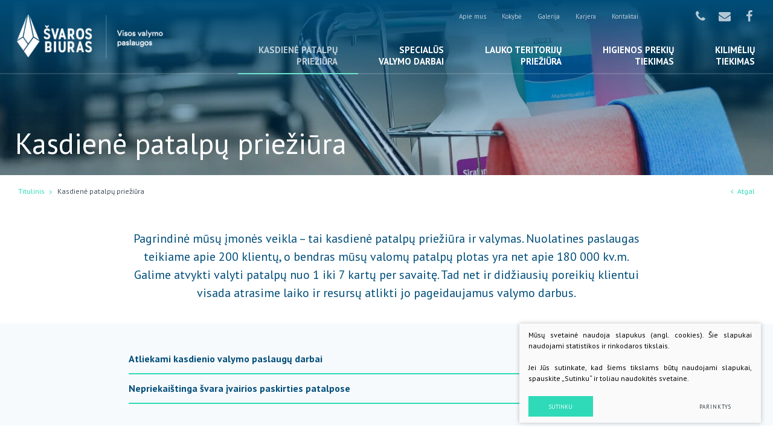

--- FILE ---
content_type: text/html; charset=utf-8
request_url: https://www.svarosbiuras.lt/kasdiene-patalpu-prieziura/
body_size: 10021
content:

	
<!DOCTYPE html>
<html lang="lt">
<head>
  <meta charset="UTF-8"/>
	<title>Kasdienė patalpų priežiūra - Švaros biuras</title>
	<meta name="viewport" content="width=device-width, initial-scale=1.0">
	<link rel="stylesheet" href="/css/style.css?v=234">

	
<base href="https://www.svarosbiuras.lt/" />

<title>Kasdienė patalpų priežiūra visoje Lietuvoje | Švaros biuras</title>
<meta name="description" content="Teikiame kasdienės patalpų priežiūros paslaugas: biurų, komercinių ir bendrųjų patalpų valymas. Patikima kokybė ir lankstūs grafikai – Švaros biuras.">

	
	<script>window.dataLayer = window.dataLayer || [];function gtag(){dataLayer.push(arguments);}gtag('consent', 'default', {
            'ad_storage': 'denied',
            'ad_user_data': 'denied',
            'ad_personalization': 'denied',
            'analytics_storage': 'denied',
            'functionality_storage': 'denied',
            'personalization_storage': 'denied',
            'security_storage': 'denied',
        });</script>
	

<!-- Google Tag Manager -->
<script>(function(w,d,s,l,i){w[l]=w[l]||[];w[l].push({'gtm.start':
new Date().getTime(),event:'gtm.js'});var f=d.getElementsByTagName(s)[0],
j=d.createElement(s),dl=l!='dataLayer'?'&l='+l:'';j.async=true;j.src=
'https://www.googletagmanager.com/gtm.js?id='+i+dl;f.parentNode.insertBefore(j,f);
})(window,document,'script','dataLayer','GTM-M6S9XPN7');</script>
<!-- End Google Tag Manager -->

</head>

<body class="inner">
    
    
    <!-- Google Tag Manager (noscript) -->
<noscript><iframe src="https://www.googletagmanager.com/ns.html?id=GTM-M6S9XPN7"
height="0" width="0" style="display:none;visibility:hidden"></iframe></noscript>
<!-- End Google Tag Manager (noscript) -->
    
    


    <div class="mobile-additional-content hide">

        <div class="mob-nav-top-line">
            <div class="adresas">
                <a href="tel:+37052130199">
                    <i class="fa fa-phone"></i>
                </a>
            </div>
            <div class="mail">
                <a href="mailto:info@svarosbiuras.lt">
                    <i class="fa fa-envelope-o"></i>
                </a>
            </div>
            <div class="adresas">
                <a href="https://maps.app.goo.gl/bYv4taUve3ipATLw7">
                    <i class="fa fa-map-marker"></i>
                </a>
            </div>
        </div>

        <div class="mob_search">
            <a href="#">
                <i class="fa fa-search"></i>
            </a>
        </div>

    </div>

    <div id="page">


        <!--  HEADER START -->
        <div id="header">
            <div class="container ">
                <a href="https://www.svarosbiuras.lt/" class="logo"></a>

                <div class="header-content">
                    <div class="header-elements">
                        <div>
                            <div class="top-menu-container">
                                <ul class="top-menu">
    					            <li class="">
            	<a href="https://www.svarosbiuras.lt/apie-mus/">
					Apie mus
				</a>
				
            </li>

    				            <li class="">
            	<a href="https://www.svarosbiuras.lt/kokybe/">
					Kokybė
				</a>
				
            </li>

    				            <li class="">
            	<a href="https://www.svarosbiuras.lt/galerija/">
					Galerija
				</a>
				
            </li>

    				            <li class="">
            	<a href="https://www.svarosbiuras.lt/karjera/">
					Karjera
				</a>
				
            </li>

    				            <li class="">
            	<a href="https://www.svarosbiuras.lt/kontaktai/">
					Kontaktai
				</a>
				
            </li>

    		</ul> 


                            </div>
                        </div>
                        <div>
                            <div class="contacts-menu-container">
                                <ul class="contacts-menu">
                                    <li>
                                        <a href="tel:+37052130199">
                                            <i class="fa fa-phone"></i>
                                        </a>
                                    </li>
                                    <li>
                                        <a href="mailto:info@svarosbiuras.lt">
                                            <i class="fa fa-envelope"></i>
                                        </a>
                                    </li>
                                    <li>
                                        <a href="https://www.facebook.com/svarosbiuras.lt/" target="_blank">
                                            <i class="fa fa-facebook"></i>
                                        </a>
                                    </li>
                                </ul>
                            </div>
                        </div>
                    </div>
                    <div class="main-menu-container">

                        <ul class="main-menu">
									<li class="selected">
				<a href="https://www.svarosbiuras.lt/kasdiene-patalpu-prieziura/">Kasdienė patalpų <br/> priežiūra</a>
								
			</li>
								<li class="">
				<a href="https://www.svarosbiuras.lt/postatybos-periodinio-valymo-darbai/">Specialūs  <br/> valymo darbai</a>
								
			</li>
								<li class="">
				<a href="https://www.svarosbiuras.lt/lauko-teritoriju-prieziura/">Lauko teritorijų <br/> priežiūra</a>
								
			</li>
								<li class="">
				<a href="https://www.svarosbiuras.lt/higienos-prekiu-tiekimas/">Higienos prekių <br/> tiekimas</a>
								
			</li>
								<li class="">
				<a href="https://www.svarosbiuras.lt/kilimeliu-tiekimas/">Kilimėlių <br/> tiekimas</a>
								
			</li>
			</ul>



                    </div>
                </div>
            </div>
        </div>
        <!--  HEADER END -->























    <div class="page-top-photo-section" style="background-image: url(https://www.svarosbiuras.lt/uploads/_CGSmartImage/DSC_3550-3085ae9c581251be30e6f6db2d35a138.JPG)">
        <div class="container  nopadd">
            <h1>
                
                Kasdienė patalpų priežiūra
            </h1>
        </div>
    </div>
    <div class="path-container-section">
        <div class="container ">
            <div class="path-container">
                <ul class="path">
                    <li><a href="https://www.svarosbiuras.lt/">Titulinis</a> </li><li> <span class="lastitem">Kasdienė patalpų  priežiūra</span></li>
                </ul>
                <div>
                    <a class="iconed-link" href="javascript:history.back(-1);">
                        <i class="fa fa-angle-left"></i>
                        Atgal
                    </a>
                </div>
            </div>
        </div>
    </div>







    <div class="section">
        <div class="container tac">
          <div class="containerin">
                                        <div class="f_20 mob_size">
                    <div style="text-align: center;">Pagrindinė mūsų įmonės veikla – tai kasdienė patalpų priežiūra ir valymas. Nuolatines paslaugas teikiame apie 200 klientų, o bendras mūsų valomų patalpų plotas yra net apie 180 000 kv.m. Galime atvykti valyti patalpų nuo 1 iki 7 kartų per savaitę. Tad net ir didžiausių poreikių klientui visada atrasime laiko ir resursų atlikti jo pageidaujamus valymo darbus.</div>
                </div>
                                </div>
        </div>
    </div>

            <div class="section grey-bg">
            <div class="container">
                <div class="containerin">
                <div class="accorditions-block">
                                            <div>
                            <a href="#" class="accord-toggler">Atliekami kasdienio valymo paslaugų darbai</a>

                            <div class="accord">
                                <p>Kasdienė patalpų priežiūra – tai profesionaliai ir operatyviai atliekamas biurų, namų, kitų įstaigų patalpų valymas ir tvarkymas. Į šią paslaugą įeina sutartyje su klientu nustatyti darbai, kaip:</p>
<ul>
<li>šiukšlių surinkimas ir išmetimas, šiukšlių maišelių keitimas, šiukšlių dėžių valymas ir dezinfekavimas;</li>
<li>grindų plovimas įvairiomis priemonėmis, atsižvelgiant į skirtingas grindų dangas;</li>
<li>kiliminių dangų siurbimas, valymas, minkštų baldų valymas;</li>
<li>dulkių valymas nuo įvairių paviršių (stalviršių, palangių, baldų kojų, spintelių, lentynų, kitų interjero detalių);</li>
<li>įvairios biuro įrangos (kompiuterių, telefonų, monitorių, klaviatūrų) valymas;</li>
<li>sanitarinių patalpų bei virtuvių valymas ir dezinfekavimas;</li>
<li>pirštų antspaudų valymas aplink elektros šakučių lizdus, elektros jungiklius (tik nuo plaunamų sienų paviršių);</li>
<li>durų rankenų dezinfekavimas;</li>
<li>telefonų ragelių dezinfekavimas;</li>
<li>org.technikos, video-, audio- aparatūros valymas specialiu antistatiniu valikliu;</li>
<li>stiklinių durų, pertvarų ir jų rėmų valymas ir priežiūra;</li>
<li>laiptų, laiptinių ir turėklų valymas;</li>
<li>liftų valymas ir priežiūra;</li>
<li>požeminių automobilių stovėjimo aikštelių priežiūra;</li>
<li>kitos kliento pageidaujamos valymo paslaugos; </li>
</ul>
                            </div>
                        </div>
                                            <div>
                            <a href="#" class="accord-toggler">Nepriekaištinga švara įvairios paskirties patalpose</a>

                            <div class="accord">
                                <ul>
<li>biuruose</li>
<li>sandėliavimo patalpose</li>
<li>sporto kompleksuose</li>
<li>prekybos centruose</li>
<li>gamybinėse patalpose</li>
<li>bankuose</li>
<li>parduotuvėse</li>
<li>restoranuose</li>
<li>automobilių remonto servisuose</li>
<li>privačiuose namuose</li>
<li>butuose.</li>
</ul>
                            </div>
                        </div>
                                    </div>
              </div>
            </div>
        </div>
    

                    <div class="section">
            <div class="container">
              

                <div class="products-carusel-container">
                    <div class="swiper-container products-carusel">
                        <div class="swiper-wrapper">
                            

                                <div class="swiper-slide">
                                    <a href="/uploads/ECB/content_1493402789/dsc_2655-1900-x-800_8507_4439.jpg" class="fancy" rel="ph">
                                        <img src="https://www.svarosbiuras.lt/uploads/_CGSmartImage/dsc_2655-1900-x-800_8507_4439-f9bf7218c21ebe33a40df50cf65dc3ae.jpg" width="286" height="286" alt="dsc_2655-1900-x-800_8507_4439-f9bf7218c21ebe33a40df50cf65dc3ae.jpg"/>
                                    </a>
                                </div>
                            

                                <div class="swiper-slide">
                                    <a href="/uploads/ECB/content_1493402803/dsc_3471_7342.jpg" class="fancy" rel="ph">
                                        <img src="https://www.svarosbiuras.lt/uploads/_CGSmartImage/dsc_3471_7342-43cf561f13038635f6b746f50cfc924c.jpg" width="286" height="286" alt="dsc_3471_7342-43cf561f13038635f6b746f50cfc924c.jpg"/>
                                    </a>
                                </div>
                            

                                <div class="swiper-slide">
                                    <a href="/uploads/ECB/content_1493402782/dsc_2158_8437.jpg" class="fancy" rel="ph">
                                        <img src="https://www.svarosbiuras.lt/uploads/_CGSmartImage/dsc_2158_8437-e6ec84053083adba7bf6c35e094638be.jpg" width="286" height="286" alt="dsc_2158_8437-e6ec84053083adba7bf6c35e094638be.jpg"/>
                                    </a>
                                </div>
                            

                                <div class="swiper-slide">
                                    <a href="/uploads/ECB/content_1493402793/dsc_2928_777.jpg" class="fancy" rel="ph">
                                        <img src="https://www.svarosbiuras.lt/uploads/_CGSmartImage/dsc_2928_777-79403e0ff57a50f8638da2c5998a8dda.jpg" width="286" height="286" alt="dsc_2928_777-79403e0ff57a50f8638da2c5998a8dda.jpg"/>
                                    </a>
                                </div>
                            

                                <div class="swiper-slide">
                                    <a href="/uploads/ECB/content_1493402788/dsc_2641-1900-x-800_7990_5567.jpg" class="fancy" rel="ph">
                                        <img src="https://www.svarosbiuras.lt/uploads/_CGSmartImage/dsc_2641-1900-x-800_7990_5567-d7a94140b553002611ae14dc930f6a57.jpg" width="286" height="286" alt="dsc_2641-1900-x-800_7990_5567-d7a94140b553002611ae14dc930f6a57.jpg"/>
                                    </a>
                                </div>
                            

                                <div class="swiper-slide">
                                    <a href="/uploads/ECB/content_1493402803/dsc_3481_3037.jpg" class="fancy" rel="ph">
                                        <img src="https://www.svarosbiuras.lt/uploads/_CGSmartImage/dsc_3481_3037-23b1410d1ba98af3d96a5436ec902b9b.jpg" width="286" height="286" alt="dsc_3481_3037-23b1410d1ba98af3d96a5436ec902b9b.jpg"/>
                                    </a>
                                </div>
                            

                                <div class="swiper-slide">
                                    <a href="/uploads/ECB/content_1493402792/dsc_2891_5054.jpg" class="fancy" rel="ph">
                                        <img src="https://www.svarosbiuras.lt/uploads/_CGSmartImage/dsc_2891_5054-c991f4b48d2f6aef8f8777780005e2d1.jpg" width="286" height="286" alt="dsc_2891_5054-c991f4b48d2f6aef8f8777780005e2d1.jpg"/>
                                    </a>
                                </div>
                            

                                <div class="swiper-slide">
                                    <a href="/uploads/ECB/content_1493402783/dsc_2197_50.jpg" class="fancy" rel="ph">
                                        <img src="https://www.svarosbiuras.lt/uploads/_CGSmartImage/dsc_2197_50-c1a41e10ff7f6bf175505414ba9b9253.jpg" width="286" height="286" alt="dsc_2197_50-c1a41e10ff7f6bf175505414ba9b9253.jpg"/>
                                    </a>
                                </div>
                            

                                <div class="swiper-slide">
                                    <a href="/uploads/ECB/content_1493402784/dsc_2206_6669.jpg" class="fancy" rel="ph">
                                        <img src="https://www.svarosbiuras.lt/uploads/_CGSmartImage/dsc_2206_6669-a3163d745a038108282a764b21ceeafb.jpg" width="286" height="286" alt="dsc_2206_6669-a3163d745a038108282a764b21ceeafb.jpg"/>
                                    </a>
                                </div>
                            

                                <div class="swiper-slide">
                                    <a href="/uploads/ECB/content_1493402799/dsc_3108_7276_3823.jpg" class="fancy" rel="ph">
                                        <img src="https://www.svarosbiuras.lt/uploads/_CGSmartImage/dsc_3108_7276_3823-dbfb29bfcb1ebc34ae28bce9cf73f8bd.jpg" width="286" height="286" alt="dsc_3108_7276_3823-dbfb29bfcb1ebc34ae28bce9cf73f8bd.jpg"/>
                                    </a>
                                </div>
                            

                                <div class="swiper-slide">
                                    <a href="/uploads/ECB/content_1493402801/dsc_3172_8328.jpg" class="fancy" rel="ph">
                                        <img src="https://www.svarosbiuras.lt/uploads/_CGSmartImage/dsc_3172_8328-7504165cbb9d914aa2c122ebc26548ce.jpg" width="286" height="286" alt="dsc_3172_8328-7504165cbb9d914aa2c122ebc26548ce.jpg"/>
                                    </a>
                                </div>
                            

                                <div class="swiper-slide">
                                    <a href="/uploads/ECB/content_1493402798/dsc_3099_7327.jpg" class="fancy" rel="ph">
                                        <img src="https://www.svarosbiuras.lt/uploads/_CGSmartImage/dsc_3099_7327-c4d30123dce9fc368e487ec1c073c1b3.jpg" width="286" height="286" alt="dsc_3099_7327-c4d30123dce9fc368e487ec1c073c1b3.jpg"/>
                                    </a>
                                </div>
                            

                                <div class="swiper-slide">
                                    <a href="/uploads/ECB/content_1493402806/dsc_3635_4547.jpg" class="fancy" rel="ph">
                                        <img src="https://www.svarosbiuras.lt/uploads/_CGSmartImage/dsc_3635_4547-128f82173d2a864c709cf0165ab735d6.jpg" width="286" height="286" alt="dsc_3635_4547-128f82173d2a864c709cf0165ab735d6.jpg"/>
                                    </a>
                                </div>
                            

                                <div class="swiper-slide">
                                    <a href="/uploads/ECB/content_1493402806/dsc_3611_2145.jpg" class="fancy" rel="ph">
                                        <img src="https://www.svarosbiuras.lt/uploads/_CGSmartImage/dsc_3611_2145-10c2c38578ce7b716772c915c179219a.jpg" width="286" height="286" alt="dsc_3611_2145-10c2c38578ce7b716772c915c179219a.jpg"/>
                                    </a>
                                </div>
                            

                                <div class="swiper-slide">
                                    <a href="/uploads/ECB/content_1494318143/dsc_3570_9001.jpg" class="fancy" rel="ph">
                                        <img src="https://www.svarosbiuras.lt/uploads/_CGSmartImage/dsc_3570_9001-6ecd676b794e3251e8ca11421dde643b.jpg" width="286" height="286" alt="dsc_3570_9001-6ecd676b794e3251e8ca11421dde643b.jpg"/>
                                    </a>
                                </div>
                            

                                <div class="swiper-slide">
                                    <a href="/uploads/ECB/content_1493402807/dsc_3739_2552.jpg" class="fancy" rel="ph">
                                        <img src="https://www.svarosbiuras.lt/uploads/_CGSmartImage/dsc_3739_2552-1bbd5ec1887d5312166a5342dca7c515.jpg" width="286" height="286" alt="dsc_3739_2552-1bbd5ec1887d5312166a5342dca7c515.jpg"/>
                                    </a>
                                </div>
                            

                                <div class="swiper-slide">
                                    <a href="/uploads/ECB/content_1493402805/dsc_3586_1240.jpg" class="fancy" rel="ph">
                                        <img src="https://www.svarosbiuras.lt/uploads/_CGSmartImage/dsc_3586_1240-a36888190c579f2ff30ca839870fe69e.jpg" width="286" height="286" alt="dsc_3586_1240-a36888190c579f2ff30ca839870fe69e.jpg"/>
                                    </a>
                                </div>
                            

                                <div class="swiper-slide">
                                    <a href="/uploads/ECB/content_1493402804/dsc_3567_7562.jpg" class="fancy" rel="ph">
                                        <img src="https://www.svarosbiuras.lt/uploads/_CGSmartImage/dsc_3567_7562-2e569a54a77f06dcf25a470372a98a07.jpg" width="286" height="286" alt="dsc_3567_7562-2e569a54a77f06dcf25a470372a98a07.jpg"/>
                                    </a>
                                </div>
                            

                                <div class="swiper-slide">
                                    <a href="/uploads/ECB/content_1493402790/dsc_2726_1300.jpg" class="fancy" rel="ph">
                                        <img src="https://www.svarosbiuras.lt/uploads/_CGSmartImage/dsc_2726_1300-ebaa420ea66cd39be9c24275eec13e76.jpg" width="286" height="286" alt="dsc_2726_1300-ebaa420ea66cd39be9c24275eec13e76.jpg"/>
                                    </a>
                                </div>
                            

                                <div class="swiper-slide">
                                    <a href="/uploads/ECB/content_1493402790/dsc_2769_6984.jpg" class="fancy" rel="ph">
                                        <img src="https://www.svarosbiuras.lt/uploads/_CGSmartImage/dsc_2769_6984-f325f372a9936570798e07e253a8a103.jpg" width="286" height="286" alt="dsc_2769_6984-f325f372a9936570798e07e253a8a103.jpg"/>
                                    </a>
                                </div>
                            

                                <div class="swiper-slide">
                                    <a href="/uploads/ECB/content_1493402791/dsc_2788_7326_1312.jpg" class="fancy" rel="ph">
                                        <img src="https://www.svarosbiuras.lt/uploads/_CGSmartImage/dsc_2788_7326_1312-49d617a7a482d0c3231b86d6ac62ede7.jpg" width="286" height="286" alt="dsc_2788_7326_1312-49d617a7a482d0c3231b86d6ac62ede7.jpg"/>
                                    </a>
                                </div>
                            

                                <div class="swiper-slide">
                                    <a href="/uploads/ECB/content_1493402791/dsc_2825_5511.jpg" class="fancy" rel="ph">
                                        <img src="https://www.svarosbiuras.lt/uploads/_CGSmartImage/dsc_2825_5511-dda206c8a83318432244bb629a36403c.jpg" width="286" height="286" alt="dsc_2825_5511-dda206c8a83318432244bb629a36403c.jpg"/>
                                    </a>
                                </div>
                            

                                <div class="swiper-slide">
                                    <a href="/uploads/ECB/content_1494318142/dsc_3262_4415.jpg" class="fancy" rel="ph">
                                        <img src="https://www.svarosbiuras.lt/uploads/_CGSmartImage/dsc_3262_4415-ccc6c6ffb3a65bab2d994a77b79191bd.jpg" width="286" height="286" alt="dsc_3262_4415-ccc6c6ffb3a65bab2d994a77b79191bd.jpg"/>
                                    </a>
                                </div>
                            

                                <div class="swiper-slide">
                                    <a href="/uploads/ECB/content_1493402797/dsc_3035-1900-x-800_2490_5095.jpg" class="fancy" rel="ph">
                                        <img src="https://www.svarosbiuras.lt/uploads/_CGSmartImage/dsc_3035-1900-x-800_2490_5095-4ca5336b6310d1c7c8e5353c8f18b48a.jpg" width="286" height="286" alt="dsc_3035-1900-x-800_2490_5095-4ca5336b6310d1c7c8e5353c8f18b48a.jpg"/>
                                    </a>
                                </div>
                            

                                <div class="swiper-slide">
                                    <a href="/uploads/ECB/content_1493402796/dsc_2975_8888.jpg" class="fancy" rel="ph">
                                        <img src="https://www.svarosbiuras.lt/uploads/_CGSmartImage/dsc_2975_8888-f7518afec5d20607dbc771838ef61585.jpg" width="286" height="286" alt="dsc_2975_8888-f7518afec5d20607dbc771838ef61585.jpg"/>
                                    </a>
                                </div>
                            

                                <div class="swiper-slide">
                                    <a href="/uploads/ECB/content_1493402784/dsc_2226_3129.jpg" class="fancy" rel="ph">
                                        <img src="https://www.svarosbiuras.lt/uploads/_CGSmartImage/dsc_2226_3129-b2e08115d6fcdf1c6cd36c34a42a71df.jpg" width="286" height="286" alt="dsc_2226_3129-b2e08115d6fcdf1c6cd36c34a42a71df.jpg"/>
                                    </a>
                                </div>
                            

                                <div class="swiper-slide">
                                    <a href="/uploads/ECB/content_1493402785/dsc_2239_4506.jpg" class="fancy" rel="ph">
                                        <img src="https://www.svarosbiuras.lt/uploads/_CGSmartImage/dsc_2239_4506-8f8fae3d68c7474d6908b0f677b4153a.jpg" width="286" height="286" alt="dsc_2239_4506-8f8fae3d68c7474d6908b0f677b4153a.jpg"/>
                                    </a>
                                </div>
                            

                                <div class="swiper-slide">
                                    <a href="/uploads/ECB/content_1493402786/dsc_2245_2718.jpg" class="fancy" rel="ph">
                                        <img src="https://www.svarosbiuras.lt/uploads/_CGSmartImage/dsc_2245_2718-3537cdcb73f340b35ca023de59cdac73.jpg" width="286" height="286" alt="dsc_2245_2718-3537cdcb73f340b35ca023de59cdac73.jpg"/>
                                    </a>
                                </div>
                            

                                <div class="swiper-slide">
                                    <a href="/uploads/ECB/content_1493402787/dsc_2407_1439.jpg" class="fancy" rel="ph">
                                        <img src="https://www.svarosbiuras.lt/uploads/_CGSmartImage/dsc_2407_1439-a2656e54b5584074f2dab60ec440b222.jpg" width="286" height="286" alt="dsc_2407_1439-a2656e54b5584074f2dab60ec440b222.jpg"/>
                                    </a>
                                </div>
                            

                                <div class="swiper-slide">
                                    <a href="/uploads/ECB/content_1493402787/dsc_2587-1900-x-800_5689_6102.jpg" class="fancy" rel="ph">
                                        <img src="https://www.svarosbiuras.lt/uploads/_CGSmartImage/dsc_2587-1900-x-800_5689_6102-d55b4172db3120b177913e06a56c1c5e.jpg" width="286" height="286" alt="dsc_2587-1900-x-800_5689_6102-d55b4172db3120b177913e06a56c1c5e.jpg"/>
                                    </a>
                                </div>
                            

                                <div class="swiper-slide">
                                    <a href="/uploads/ECB/content_1493402788/dsc_2597_4384.jpg" class="fancy" rel="ph">
                                        <img src="https://www.svarosbiuras.lt/uploads/_CGSmartImage/dsc_2597_4384-924932a7bce3615cc6cf2f7e244f39c1.jpg" width="286" height="286" alt="dsc_2597_4384-924932a7bce3615cc6cf2f7e244f39c1.jpg"/>
                                    </a>
                                </div>
                            

                                <div class="swiper-slide">
                                    <a href="/uploads/ECB/content_1493402789/dsc_2679_220.jpg" class="fancy" rel="ph">
                                        <img src="https://www.svarosbiuras.lt/uploads/_CGSmartImage/dsc_2679_220-aea25b5494d121575eabd5c39cdbc68c.jpg" width="286" height="286" alt="dsc_2679_220-aea25b5494d121575eabd5c39cdbc68c.jpg"/>
                                    </a>
                                </div>
                            

                                <div class="swiper-slide">
                                    <a href="/uploads/ECB/content_1493402793/dsc_2897_8669.jpg" class="fancy" rel="ph">
                                        <img src="https://www.svarosbiuras.lt/uploads/_CGSmartImage/dsc_2897_8669-2df185d228192a534cd0119b5af8be00.jpg" width="286" height="286" alt="dsc_2897_8669-2df185d228192a534cd0119b5af8be00.jpg"/>
                                    </a>
                                </div>
                            

                                <div class="swiper-slide">
                                    <a href="/uploads/ECB/content_1493402795/dsc_2953_460.jpg" class="fancy" rel="ph">
                                        <img src="https://www.svarosbiuras.lt/uploads/_CGSmartImage/dsc_2953_460-417b4ba0051900e1722e3f3fa23af489.jpg" width="286" height="286" alt="dsc_2953_460-417b4ba0051900e1722e3f3fa23af489.jpg"/>
                                    </a>
                                </div>
                            

                                <div class="swiper-slide">
                                    <a href="/uploads/ECB/content_1493402796/dsc_2995_7927.jpg" class="fancy" rel="ph">
                                        <img src="https://www.svarosbiuras.lt/uploads/_CGSmartImage/dsc_2995_7927-1df6e63a8b220fc754008adb34b1d379.jpg" width="286" height="286" alt="dsc_2995_7927-1df6e63a8b220fc754008adb34b1d379.jpg"/>
                                    </a>
                                </div>
                            

                                <div class="swiper-slide">
                                    <a href="/uploads/ECB/content_1493402797/dsc_3066_9597_8890.jpg" class="fancy" rel="ph">
                                        <img src="https://www.svarosbiuras.lt/uploads/_CGSmartImage/dsc_3066_9597_8890-24f39c11e241a6c63f3155b6b53bd8e1.jpg" width="286" height="286" alt="dsc_3066_9597_8890-24f39c11e241a6c63f3155b6b53bd8e1.jpg"/>
                                    </a>
                                </div>
                            

                                <div class="swiper-slide">
                                    <a href="/uploads/ECB/content_1493402798/dsc_3079_3774.jpg" class="fancy" rel="ph">
                                        <img src="https://www.svarosbiuras.lt/uploads/_CGSmartImage/dsc_3079_3774-7a0efbde30c386fbfdb3c2b630781636.jpg" width="286" height="286" alt="dsc_3079_3774-7a0efbde30c386fbfdb3c2b630781636.jpg"/>
                                    </a>
                                </div>
                            

                                <div class="swiper-slide">
                                    <a href="/uploads/ECB/content_1493402798/dsc_3093_6644.jpg" class="fancy" rel="ph">
                                        <img src="https://www.svarosbiuras.lt/uploads/_CGSmartImage/dsc_3093_6644-5863e3c7c326dcc19c5516aeb5ff4bc4.jpg" width="286" height="286" alt="dsc_3093_6644-5863e3c7c326dcc19c5516aeb5ff4bc4.jpg"/>
                                    </a>
                                </div>
                            

                                <div class="swiper-slide">
                                    <a href="/uploads/ECB/content_1493402799/dsc_3120_3313.jpg" class="fancy" rel="ph">
                                        <img src="https://www.svarosbiuras.lt/uploads/_CGSmartImage/dsc_3120_3313-681e08813a6da6a3e5215d16917fbdd6.jpg" width="286" height="286" alt="dsc_3120_3313-681e08813a6da6a3e5215d16917fbdd6.jpg"/>
                                    </a>
                                </div>
                            

                                <div class="swiper-slide">
                                    <a href="/uploads/ECB/content_1493402800/dsc_3154_457.jpg" class="fancy" rel="ph">
                                        <img src="https://www.svarosbiuras.lt/uploads/_CGSmartImage/dsc_3154_457-edb05b363afc623a46ce38b00d14422f.jpg" width="286" height="286" alt="dsc_3154_457-edb05b363afc623a46ce38b00d14422f.jpg"/>
                                    </a>
                                </div>
                            

                                <div class="swiper-slide">
                                    <a href="/uploads/ECB/content_1493402801/dsc_3196_6030.jpg" class="fancy" rel="ph">
                                        <img src="https://www.svarosbiuras.lt/uploads/_CGSmartImage/dsc_3196_6030-fd0db45dd00e1e243b37e94039afa9ae.jpg" width="286" height="286" alt="dsc_3196_6030-fd0db45dd00e1e243b37e94039afa9ae.jpg"/>
                                    </a>
                                </div>
                            

                                <div class="swiper-slide">
                                    <a href="/uploads/ECB/content_1493402801/dsc_3321_304.jpg" class="fancy" rel="ph">
                                        <img src="https://www.svarosbiuras.lt/uploads/_CGSmartImage/dsc_3321_304-745f54a5102e2293d12411aba44ac804.jpg" width="286" height="286" alt="dsc_3321_304-745f54a5102e2293d12411aba44ac804.jpg"/>
                                    </a>
                                </div>
                            

                                <div class="swiper-slide">
                                    <a href="/uploads/ECB/content_1493402802/dsc_3350_2958.jpg" class="fancy" rel="ph">
                                        <img src="https://www.svarosbiuras.lt/uploads/_CGSmartImage/dsc_3350_2958-2cfbf549fb41c5cd389c65934f1a6fd7.jpg" width="286" height="286" alt="dsc_3350_2958-2cfbf549fb41c5cd389c65934f1a6fd7.jpg"/>
                                    </a>
                                </div>
                            

                                <div class="swiper-slide">
                                    <a href="/uploads/ECB/content_1493402802/dsc_3379_7469.jpg" class="fancy" rel="ph">
                                        <img src="https://www.svarosbiuras.lt/uploads/_CGSmartImage/dsc_3379_7469-c5de9b8af9f91d2985c209dccc374269.jpg" width="286" height="286" alt="dsc_3379_7469-c5de9b8af9f91d2985c209dccc374269.jpg"/>
                                    </a>
                                </div>
                            

                                <div class="swiper-slide">
                                    <a href="/uploads/ECB/content_1493402803/dsc_3389_6405.jpg" class="fancy" rel="ph">
                                        <img src="https://www.svarosbiuras.lt/uploads/_CGSmartImage/dsc_3389_6405-32e9bda6f9183a5f1e713e029e5e48d1.jpg" width="286" height="286" alt="dsc_3389_6405-32e9bda6f9183a5f1e713e029e5e48d1.jpg"/>
                                    </a>
                                </div>
                            

                                <div class="swiper-slide">
                                    <a href="/uploads/ECB/content_1493402804/dsc_3509_845.jpg" class="fancy" rel="ph">
                                        <img src="https://www.svarosbiuras.lt/uploads/_CGSmartImage/dsc_3509_845-adb47a870e38ffb8f8e91756230f1852.jpg" width="286" height="286" alt="dsc_3509_845-adb47a870e38ffb8f8e91756230f1852.jpg"/>
                                    </a>
                                </div>
                            

                                <div class="swiper-slide">
                                    <a href="/uploads/ECB/content_1493402807/dsc_3777_7656.jpg" class="fancy" rel="ph">
                                        <img src="https://www.svarosbiuras.lt/uploads/_CGSmartImage/dsc_3777_7656-0412212d100cb2acf020b459ef97a7a2.jpg" width="286" height="286" alt="dsc_3777_7656-0412212d100cb2acf020b459ef97a7a2.jpg"/>
                                    </a>
                                </div>
                            

                                <div class="swiper-slide">
                                    <a href="/uploads/ECB/content_1493402807/dsc_3791_9827.jpg" class="fancy" rel="ph">
                                        <img src="https://www.svarosbiuras.lt/uploads/_CGSmartImage/dsc_3791_9827-a2a672da0c786c7961af086cfa4dbb9d.jpg" width="286" height="286" alt="dsc_3791_9827-a2a672da0c786c7961af086cfa4dbb9d.jpg"/>
                                    </a>
                                </div>
                            
                        </div>
                    </div>
                                            <div class="swiper-button-prev"><i class="fa fa-angle-left"></i></div>
                        <div class="swiper-button-next"><i class="fa fa-angle-right"></i></div>
                                    </div>
            </div>
        </div>
    
        
    
            <script src='https://www.google.com/recaptcha/api.js'></script>
    <div class="section grey-bg">
        <div class="container">
            <form method="post" class="cms_form" action="" id="reg2" enctype='multipart/form-data'>
                <input type='hidden' name='m65244rez_form_id' id='form_id' value='1'/>
                <br>
                                <h2 class="custom-title-1 tac">
                    Neradote informacijos? Parašykite mums:
                </h2>
                
                <div class="pure-g inputs-container">
                    <div title="Vardas" class="pure-u-1 pure-u-sm-1-3">
                        <input  type='text' name='m65244rez_vardas' id='vardas' value='' class='text' required='1' placeholder='Vardas'/>
                    </div>
                    <div title="Telefonas" class="pure-u-1 pure-u-md-1-3">
                        <input  type='text' name='m65244rez_telefonas' id='telefonas' value='' class='text'  pattern="^(?:8|\(?\+\)?)\d{7,}" required='1' placeholder='Telefonas'/>
                    </div>
                    <div title="El. paštas" class="pure-u-1 pure-u-sm-1-3">
                        <input  type='email' name='m65244rez_el_pastas' id='el_pastas' value='' class='email' required='1' placeholder='El. paštas'/>
                    </div>
                    <div class="pure-u-1" title="Žinutė">
                        <textarea name='m65244rez_pastabos' id='pastabos' class='textarea' required='1' placeholder='Žinutė'></textarea>
                        <input type='hidden' name='m65244rez_fiskur' id='fiskur' value='http://www.svarosbiuras.lt/kasdiene-patalpu-prieziura/'/>

                    </div>
                    

                    <div class="pure-u-1 pure-u-sm-1-3" align="right">
                                            </div>

                    <div class="pure-u-1 tar">
                        <a href="#" class="ext_button f_12 green-style rounded uppercase xsd">
                            <span>Siųsti</span>
                        </a>
                    </div>
                </div>
            </form>
                    </div>
    </div>
    
              <div class="section" >
        <div class="container tac">
          
            <div class="logos-carusel-container">
                <div class="swiper-container logos-carusel">
                    <div class="swiper-wrapper">

                                                                                <div class="swiper-slide">
                                <a >
                                    <img src="https://www.svarosbiuras.lt/uploads/_CGSmartImage/1549746108_0_reformatas-f0d5647030524467ae8c13887677d3a7.png" width="100" height="80" alt="1549746108_0_reformatas-f0d5647030524467ae8c13887677d3a7.png"/>
                                </a>
                            </div>
                                                                                <div class="swiper-slide">
                                <a >
                                    <img src="https://www.svarosbiuras.lt/uploads/_CGSmartImage/1549746135_0_myfitness-0877352f5ee48cfb374def74b0134e2c.png" width="100" height="80" alt="1549746135_0_myfitness-0877352f5ee48cfb374def74b0134e2c.png"/>
                                </a>
                            </div>
                                                                                <div class="swiper-slide">
                                <a >
                                    <img src="https://www.svarosbiuras.lt/uploads/_CGSmartImage/1549746241_0_darnu-9f48035a63c337a910ea865c048d27dd.png" width="100" height="80" alt="1549746241_0_darnu-9f48035a63c337a910ea865c048d27dd.png"/>
                                </a>
                            </div>
                                                                                <div class="swiper-slide">
                                <a >
                                    <img src="https://www.svarosbiuras.lt/uploads/_CGSmartImage/1549746271_0_tamo-6c6403d58c29c9b5a341cefd717635e6.png" width="100" height="80" alt="1549746271_0_tamo-6c6403d58c29c9b5a341cefd717635e6.png"/>
                                </a>
                            </div>
                                                                                <div class="swiper-slide">
                                <a >
                                    <img src="https://www.svarosbiuras.lt/uploads/_CGSmartImage/1549746300_0_mortos-871b40bf996f664bb0ca3f2497184171.png" width="100" height="80" alt="1549746300_0_mortos-871b40bf996f664bb0ca3f2497184171.png"/>
                                </a>
                            </div>
                                                                                <div class="swiper-slide">
                                <a >
                                    <img src="https://www.svarosbiuras.lt/uploads/_CGSmartImage/1549746320_0_vaikystessodas-31207c0992116d38831a665dbd8c2d94.png" width="100" height="80" alt="1549746320_0_vaikystessodas-31207c0992116d38831a665dbd8c2d94.png"/>
                                </a>
                            </div>
                                                                                <div class="swiper-slide">
                                <a >
                                    <img src="https://www.svarosbiuras.lt/uploads/_CGSmartImage/1549746346_0_fabijoniskiubaseinas-c0e6a964906e629267e1077ad2e89f9d.png" width="100" height="80" alt="1549746346_0_fabijoniskiubaseinas-c0e6a964906e629267e1077ad2e89f9d.png"/>
                                </a>
                            </div>
                                                                                <div class="swiper-slide">
                                <a >
                                    <img src="https://www.svarosbiuras.lt/uploads/_CGSmartImage/1549746361_0_augimita-90801aac10caef2081779b6cece818a5.png" width="100" height="80" alt="1549746361_0_augimita-90801aac10caef2081779b6cece818a5.png"/>
                                </a>
                            </div>
                                                                                <div class="swiper-slide">
                                <a >
                                    <img src="https://www.svarosbiuras.lt/uploads/_CGSmartImage/1549746377_0_novastar-73193d0f6b3e455dc59a62dc47418604.png" width="100" height="80" alt="1549746377_0_novastar-73193d0f6b3e455dc59a62dc47418604.png"/>
                                </a>
                            </div>
                                                                                <div class="swiper-slide">
                                <a >
                                    <img src="https://www.svarosbiuras.lt/uploads/_CGSmartImage/1549746406_0_jinjan-4b9a21b3e2dded172d79e34c9b6e28be.png" width="100" height="80" alt="1549746406_0_jinjan-4b9a21b3e2dded172d79e34c9b6e28be.png"/>
                                </a>
                            </div>
                                                                                <div class="swiper-slide">
                                <a >
                                    <img src="https://www.svarosbiuras.lt/uploads/_CGSmartImage/1549746449_0_moller_auto-50d28bb41d834ccfd17706b8f8350d63.png" width="100" height="80" alt="1549746449_0_moller_auto-50d28bb41d834ccfd17706b8f8350d63.png"/>
                                </a>
                            </div>
                                                                                <div class="swiper-slide">
                                <a >
                                    
                                </a>
                            </div>
                                                                                <div class="swiper-slide">
                                <a >
                                    <img src="https://www.svarosbiuras.lt/uploads/_CGSmartImage/1549746473_0_urbihop-f52d8d66f481773a1062e1144a346f2c.png" width="100" height="80" alt="1549746473_0_urbihop-f52d8d66f481773a1062e1144a346f2c.png"/>
                                </a>
                            </div>
                                                                                <div class="swiper-slide">
                                <a >
                                    <img src="https://www.svarosbiuras.lt/uploads/_CGSmartImage/1493315057_0_voke-8c94aa45a27e114f8453a2e3f882f2df.png" width="100" height="80" alt="1493315057_0_voke-8c94aa45a27e114f8453a2e3f882f2df.png"/>
                                </a>
                            </div>
                                                                                <div class="swiper-slide">
                                <a >
                                    <img src="https://www.svarosbiuras.lt/uploads/_CGSmartImage/1493315095_0_vasint-7cec098231c5e544e4fc43b7024aee02.png" width="100" height="80" alt="1493315095_0_vasint-7cec098231c5e544e4fc43b7024aee02.png"/>
                                </a>
                            </div>
                                                                                <div class="swiper-slide">
                                <a >
                                    <img src="https://www.svarosbiuras.lt/uploads/_CGSmartImage/1493404969_0_1493315127_0_tv3-466397d3fabc5ef032e2955a1622f150.png" width="100" height="80" alt="1493404969_0_1493315127_0_tv3-466397d3fabc5ef032e2955a1622f150.png"/>
                                </a>
                            </div>
                                                                                <div class="swiper-slide">
                                <a >
                                    <img src="https://www.svarosbiuras.lt/uploads/_CGSmartImage/1493315171_0_nippon-7479ea109094f963a72e392a9ec5848b.png" width="100" height="80" alt="1493315171_0_nippon-7479ea109094f963a72e392a9ec5848b.png"/>
                                </a>
                            </div>
                                                                                <div class="swiper-slide">
                                <a >
                                    <img src="https://www.svarosbiuras.lt/uploads/_CGSmartImage/1493404837_0_1493315193_0_merko-1e49710ae498284438eebcba288441b2.png" width="100" height="80" alt="1493404837_0_1493315193_0_merko-1e49710ae498284438eebcba288441b2.png"/>
                                </a>
                            </div>
                                                                                <div class="swiper-slide">
                                <a >
                                    <img src="https://www.svarosbiuras.lt/uploads/_CGSmartImage/1493315234_0_seimos_teises_centras-2a674d1cb8e79d60c8dcee9e1aecd549.png" width="100" height="80" alt="1493315234_0_seimos_teises_centras-2a674d1cb8e79d60c8dcee9e1aecd549.png"/>
                                </a>
                            </div>
                                                                                <div class="swiper-slide">
                                <a >
                                    <img src="https://www.svarosbiuras.lt/uploads/_CGSmartImage/1493315318_0_2000px_LietuvosRytas.svg-3f7018fc800d76d0fcec1fbd66658b61.png" width="100" height="80" alt="1493315318_0_2000px_LietuvosRytas.svg-3f7018fc800d76d0fcec1fbd66658b61.png"/>
                                </a>
                            </div>
                                                                                <div class="swiper-slide">
                                <a >
                                    <img src="https://www.svarosbiuras.lt/uploads/_CGSmartImage/1493315349_0_logo_12-db4bd499a0ea862ddb18cb0d13b4c559.png" width="100" height="80" alt="1493315349_0_logo_12-db4bd499a0ea862ddb18cb0d13b4c559.png"/>
                                </a>
                            </div>
                                                                                <div class="swiper-slide">
                                <a >
                                    <img src="https://www.svarosbiuras.lt/uploads/_CGSmartImage/1493315363_0_fortas-1f5cd5d5c283a640abb37fa71e80a668.png" width="100" height="80" alt="1493315363_0_fortas-1f5cd5d5c283a640abb37fa71e80a668.png"/>
                                </a>
                            </div>
                                                                                <div class="swiper-slide">
                                <a >
                                    <img src="https://www.svarosbiuras.lt/uploads/_CGSmartImage/1493315378_0_alaus_biblioteka-ea31872695e565fad35df1c77e83aaa3.png" width="100" height="80" alt="1493315378_0_alaus_biblioteka-ea31872695e565fad35df1c77e83aaa3.png"/>
                                </a>
                            </div>
                                                                                <div class="swiper-slide">
                                <a >
                                    <img src="https://www.svarosbiuras.lt/uploads/_CGSmartImage/1493315410_0_urbihop_restoranas-e1b3413641ad4521ed92e9064785d45d.png" width="100" height="80" alt="1493315410_0_urbihop_restoranas-e1b3413641ad4521ed92e9064785d45d.png"/>
                                </a>
                            </div>
                                                                                <div class="swiper-slide">
                                <a >
                                    <img src="https://www.svarosbiuras.lt/uploads/_CGSmartImage/1493316597_0_Screen_Shot_2017_04_27_at_21.09.37-41b5ed7c56df6dcc048dd0c3dbcb881b.png" width="100" height="80" alt="1493316597_0_Screen_Shot_2017_04_27_at_21.09.37-41b5ed7c56df6dcc048dd0c3dbcb881b.png"/>
                                </a>
                            </div>
                                                                                <div class="swiper-slide">
                                <a >
                                    <img src="https://www.svarosbiuras.lt/uploads/_CGSmartImage/1493315519_0_open-03b7a03deb1e1d845e4b692dfa833e31.gif" width="100" height="80" alt="1493315519_0_open-03b7a03deb1e1d845e4b692dfa833e31.gif"/>
                                </a>
                            </div>
                                                                                <div class="swiper-slide">
                                <a >
                                    <img src="https://www.svarosbiuras.lt/uploads/_CGSmartImage/1493316518_0_logo-c14cc2fbc1f3e997177c52f3ec4d55cf.jpg" width="100" height="80" alt="1493316518_0_logo-c14cc2fbc1f3e997177c52f3ec4d55cf.jpg"/>
                                </a>
                            </div>
                                                                                <div class="swiper-slide">
                                <a >
                                    <img src="https://www.svarosbiuras.lt/uploads/_CGSmartImage/1493315651_0_logo_pattern-1d9d552dba6856199e49b45b5d522dea.png" width="100" height="80" alt="1493315651_0_logo_pattern-1d9d552dba6856199e49b45b5d522dea.png"/>
                                </a>
                            </div>
                                                                                <div class="swiper-slide">
                                <a >
                                    <img src="https://www.svarosbiuras.lt/uploads/_CGSmartImage/1493315689_0_logo_15-930f68ec27424e048a50208be4f463ff.png" width="100" height="80" alt="1493315689_0_logo_15-930f68ec27424e048a50208be4f463ff.png"/>
                                </a>
                            </div>
                                                                                <div class="swiper-slide">
                                <a >
                                    <img src="https://www.svarosbiuras.lt/uploads/_CGSmartImage/1493315704_0_logo_14-8744840bf4f9f8ea4e2de1a6563db216.png" width="100" height="80" alt="1493315704_0_logo_14-8744840bf4f9f8ea4e2de1a6563db216.png"/>
                                </a>
                            </div>
                                                                                <div class="swiper-slide">
                                <a >
                                    <img src="https://www.svarosbiuras.lt/uploads/_CGSmartImage/1493315733_0_logo_13-fb973247303f8274038d46fcbc18848d.png" width="100" height="80" alt="1493315733_0_logo_13-fb973247303f8274038d46fcbc18848d.png"/>
                                </a>
                            </div>
                                                                                <div class="swiper-slide">
                                <a >
                                    <img src="https://www.svarosbiuras.lt/uploads/_CGSmartImage/1493315751_0_logo_11-eb0f61d152a92ac523a59834a6e9b138.png" width="100" height="80" alt="1493315751_0_logo_11-eb0f61d152a92ac523a59834a6e9b138.png"/>
                                </a>
                            </div>
                                                                                <div class="swiper-slide">
                                <a >
                                    <img src="https://www.svarosbiuras.lt/uploads/_CGSmartImage/1493315767_0_logo_10-a8fa8da5e811f41bbaacc1c03231950d.png" width="100" height="80" alt="1493315767_0_logo_10-a8fa8da5e811f41bbaacc1c03231950d.png"/>
                                </a>
                            </div>
                                                                                <div class="swiper-slide">
                                <a >
                                    <img src="https://www.svarosbiuras.lt/uploads/_CGSmartImage/1493404905_0_1493315783_0_logo_9-fc938b9b1eb9b8d7f06e932b9853861e.png" width="100" height="80" alt="1493404905_0_1493315783_0_logo_9-fc938b9b1eb9b8d7f06e932b9853861e.png"/>
                                </a>
                            </div>
                                                                                <div class="swiper-slide">
                                <a >
                                    <img src="https://www.svarosbiuras.lt/uploads/_CGSmartImage/1493315800_0_logo_1_e1468782914903-bb409c17ee8a05658b2ba832a3d2fe01.png" width="100" height="80" alt="1493315800_0_logo_1_e1468782914903-bb409c17ee8a05658b2ba832a3d2fe01.png"/>
                                </a>
                            </div>
                                                                                <div class="swiper-slide">
                                <a >
                                    <img src="https://www.svarosbiuras.lt/uploads/_CGSmartImage/1493315814_0_logo_small_newest_m3_lt_LT-1391856fb066291b303ff1c73c224dc6.png" width="100" height="80" alt="1493315814_0_logo_small_newest_m3_lt_LT-1391856fb066291b303ff1c73c224dc6.png"/>
                                </a>
                            </div>
                                                                                <div class="swiper-slide">
                                <a >
                                    <img src="https://www.svarosbiuras.lt/uploads/_CGSmartImage/1493315834_0_logo_lt-24b154c172212f8b2b5948e4309cae3f.png" width="100" height="80" alt="1493315834_0_logo_lt-24b154c172212f8b2b5948e4309cae3f.png"/>
                                </a>
                            </div>
                                                                                <div class="swiper-slide">
                                <a >
                                    <img src="https://www.svarosbiuras.lt/uploads/_CGSmartImage/1493315847_0_logo_lt_2-76791b872126edb6d0280bf042dcae42.png" width="100" height="80" alt="1493315847_0_logo_lt_2-76791b872126edb6d0280bf042dcae42.png"/>
                                </a>
                            </div>
                                                                                <div class="swiper-slide">
                                <a >
                                    <img src="https://www.svarosbiuras.lt/uploads/_CGSmartImage/1493316530_0_bvrg-b8f2366fa89a4a43836245af454afcc0.png" width="100" height="80" alt="1493316530_0_bvrg-b8f2366fa89a4a43836245af454afcc0.png"/>
                                </a>
                            </div>
                                                                                <div class="swiper-slide">
                                <a >
                                    <img src="https://www.svarosbiuras.lt/uploads/_CGSmartImage/1493315885_0_inservis-428bb6408e686b36be80cacf719d0092.png" width="100" height="80" alt="1493315885_0_inservis-428bb6408e686b36be80cacf719d0092.png"/>
                                </a>
                            </div>
                                                                                <div class="swiper-slide">
                                <a >
                                    <img src="https://www.svarosbiuras.lt/uploads/_CGSmartImage/1493315922_0_domus_service-e135fa2cc2e4fc822c29f53d1c3d73b9.png" width="100" height="80" alt="1493315922_0_domus_service-e135fa2cc2e4fc822c29f53d1c3d73b9.png"/>
                                </a>
                            </div>
                                                                                <div class="swiper-slide">
                                <a >
                                    <img src="https://www.svarosbiuras.lt/uploads/_CGSmartImage/1493315938_0_domus-175e1c162f7f940fcb7fab60453e7c74.png" width="100" height="80" alt="1493315938_0_domus-175e1c162f7f940fcb7fab60453e7c74.png"/>
                                </a>
                            </div>
                                                                                <div class="swiper-slide">
                                <a >
                                    <img src="https://www.svarosbiuras.lt/uploads/_CGSmartImage/1493315979_0_centro_pasazas-246934184088d6941d583d8c73227ff9.jpg" width="100" height="80" alt="1493315979_0_centro_pasazas-246934184088d6941d583d8c73227ff9.jpg"/>
                                </a>
                            </div>
                                                                                <div class="swiper-slide">
                                <a >
                                    <img src="https://www.svarosbiuras.lt/uploads/_CGSmartImage/1493316001_0_ccbr-3baf0484f9cf84428986be736023f602.png" width="100" height="80" alt="1493316001_0_ccbr-3baf0484f9cf84428986be736023f602.png"/>
                                </a>
                            </div>
                                                                                <div class="swiper-slide">
                                <a >
                                    <img src="https://www.svarosbiuras.lt/uploads/_CGSmartImage/1493316014_0_beatos_virtuve-010f4ddf236cf6afb3c6194fa755f6c7.png" width="100" height="80" alt="1493316014_0_beatos_virtuve-010f4ddf236cf6afb3c6194fa755f6c7.png"/>
                                </a>
                            </div>
                                                                                <div class="swiper-slide">
                                <a >
                                    <img src="https://www.svarosbiuras.lt/uploads/_CGSmartImage/1493316032_0_audejas-1f7abc2079ff503343fdf9e79d380f9c.png" width="100" height="80" alt="1493316032_0_audejas-1f7abc2079ff503343fdf9e79d380f9c.png"/>
                                </a>
                            </div>
                                                                                <div class="swiper-slide">
                                <a >
                                    <img src="https://www.svarosbiuras.lt/uploads/_CGSmartImage/1493316066_0_13_2.php-66a12da79d7aec3335ba71e991bbc9e4.jpeg" width="100" height="80" alt="1493316066_0_13_2.php-66a12da79d7aec3335ba71e991bbc9e4.jpeg"/>
                                </a>
                            </div>
                                                                                <div class="swiper-slide">
                                <a >
                                    <img src="https://www.svarosbiuras.lt/uploads/_CGSmartImage/1493316109_0_berner-9fb28b747c8285ba41cb943f512bc074.png" width="100" height="80" alt="1493316109_0_berner-9fb28b747c8285ba41cb943f512bc074.png"/>
                                </a>
                            </div>
                                            </div>
                </div>
                                    <div class="swiper-button-prev"><i class="fa fa-angle-left"></i></div>
                    <div class="swiper-button-next"><i class="fa fa-angle-right"></i></div>
                            </div>
        </div>
    </div>



    




<div class="section footer-colls-section">
    <div class="container">
        <div class="footer-colls">
                            <div>
                    <a href="tel:+37052130199">
                        <i class="fa fa-phone"></i>
                        <span>
                            +37052130199
                        </span>
                    </a>
                </div>
                                                    <div>
                    <a href="tel:+37052130187">
                        <i class="fa fa-fax"></i>
                        <span>
                            +37052130187
                        </span>
                    </a>
                </div>
                                        <div>
                    <a href="mailto:info@svarosbiuras.lt">
                        <i class="fa fa-envelope"></i>
                        <span>
                           info@svarosbiuras.lt
                        </span>
                    </a>
                </div>
                                        <div>
                    <a href="" target="_blank">
                        <i class="fa fa-map-marker"></i>
                        <span>
                            Lazdynėlių g. 38B, LT-04126 Vilnius
                        </span>
                    </a>
                </div>
                    </div>
    </div>
</div>
<!-- FOOTER -->
<div id="footer_guarantor"></div>
</div>
<div id="footer">
    <div class="container">
        <div class="footer-content">
            <div>
                © 2026. Visos teisės saugomos
            </div>
            
                <div class="policy_link">
			&nbsp;
			&nbsp;
			<a href="/duomenu-apsauga">
				Duomenų apsauga
			</a>
		</div>
    
            <div>
                Sprendimas: <a href="http://texus.lt">TEXUS</a>
            </div>
        </div>
    </div>
</div>




<script src="/libs/jquery/dist/jquery.min.js" type="text/javascript"></script>
<script src="/libs/fancybox/source/jquery.fancybox.pack.js" type="text/javascript"></script>
<script src="/libs/TurnWheel/jReject/js/jquery.reject.js" type="text/javascript"></script>
<script src="/libs/Swiper/dist/js/swiper.jquery.min.js" type="text/javascript"></script>
<script src="/js/modernizr.js" type="text/javascript"></script>
<script src="/js/buildmobile.js" type="text/javascript"></script>
<script src="/js/johndyer-mediaelement/build/mediaelement-and-player.min.js" type="text/javascript"></script>
<script src="/js/general.js" type="text/javascript"></script>





        <script src="/js/cookie.js" type="text/javascript"></script>
        <link rel="stylesheet" href="/css/cookie.css">

        <div class="cookie-section">
            <div class="descr">
                <p>Mūsų svetainė naudoja slapukus (angl. cookies). Šie slapukai naudojami statistikos ir rinkodaros tikslais.</p>
<p>Jei Jūs sutinkate, kad šiems tikslams būtų naudojami slapukai, spauskite „Sutinku“ ir toliau naudokitės svetaine.</p>
                
            </div>
            <div class="descr2" id="cookie_conf">
                <div class="cblock-1">
                    <div class="aditional_form_info" style="display: none">
                                        <p>Kad veiktų užklausos forma, naudojame sistemą „Google ReCaptcha“, kuri padeda atskirti jus nuo interneto robotų, kurie siunčia brukalus (angl. spam) ir panašaus tipo informaciją. </p>
<p>Taigi, kad šios užklausos forma užtikrintai veiktų, jūs turite pažymėti „Sutinku su našumo slapukais“.</p>
                
                    </div>
                    <h2>Slapukų naudojimo parinktys</h2>
<p>Jūs galite pasirinkti, kuriuos slapukus leidžiate naudoti. <br /><a href="/duomenu-apsauga/" target="_blank">Plačiau apie slapukų ir privatumo politiką</a>.</p>
                

                </div>

                <div class="cblock-2">

                    <table class="cookie-table" cellpadding="0" cellspacing="0">
                        <tr>
                            <td>
                                <input type="checkbox" name="cookie_policy_1" value="1" checked disabled="disabled">
                            </td>
                            <td>
                                                <h3>Funkciniai slapukai (būtini)</h3>
<p>Šie slapukai yra būtini, kad veiktų svetainė, ir negali būti išjungti. Šie slapukai nesaugo jokių duomenų, pagal kuriuos būtų galima jus asmeniškai atpažinti, ir yra ištrinami išėjus iš svetainės.</p>
                
                            </td>
                        </tr>
                        <tr>
                            <td>
                                <input type="checkbox" name="cookie_policy_2"  value="2">
                            </td>
                            <td>

                                                <h3>Našumo slapukai</h3>
<p>Šie slapukai leidžia apskaičiuoti, kaip dažnai lankomasi svetainėje, ir nustatyti duomenų srauto šaltinius – tik turėdami tokią informaciją galėsime patobulinti svetainės veikimą. Jie padeda mums atskirti, kurie puslapiai yra populiariausi, ir matyti, kaip vartotojai naudojasi svetaine. Tam mes naudojamės „Google Analytics“ statistikos sistema. Surinktos informacijos neplatiname. Surinkta informacija yra visiškai anonimiška ir tiesiogiai jūsų neidentifikuoja.</p>
                
                            </td>
                        </tr>
                        <tr>
                            <td>
                                <input type="checkbox" name="cookie_policy_3"  value="3">
                            </td>
                            <td>
                                                <h3>Reklaminiai slapukai</h3>
<p>Šie slapukai yra naudojami trečiųjų šalių, kad būtų galima pateikti reklamą, atitinkančią jūsų poreikius. Mes naudojame slapukus, kurie padeda rinkti informaciją apie jūsų veiksmus internete ir leidžia sužinoti, kuo jūs domitės, taigi galime pateikti tik Jus dominančią reklamą. Jeigu nesutinkate, kad jums rodytume reklamą, palikite šį langelį nepažymėtą.</p>
                
                            </td>
                        </tr>
                    </table>

                </div>

                <div class="cblock-3 descr3">
                    <div class="pure-g">
                        <div class="pure-u-1-1">
                            <a class="ext_button f_11 uppercase green-style nowrap submit-part-cookie">

                                Sutinku
                            </a>

                            <a class="ext_button f_11 uppercase green-style nowrap cookie-cancel">
                                Nesutinku

                            </a>

                        </div>
                    </div>

                </div>
            </div>
            <div class="cookie-block">
                <div>
                    <a class="ext_button f_9 uppercase green-style nowrap submit-cookie">

                        Sutinku
                    </a>
                </div>
                <div>
                    <a href="#cookie_conf"
                       class="ext_button f_9 uppercase trg-style nowrap  fancy2">
                        Parinktys

                    </a>
                </div>

            </div>
        </div>
    
</body>
</html>



--- FILE ---
content_type: text/css
request_url: https://www.svarosbiuras.lt/css/style.css?v=234
body_size: 5323
content:
@import '../libs/pure/pure-min.css';
@import '../libs/pure/grids-responsive-min.css';
@import '../css/pure-extend.css';
@import '../css/extra.css';
@import '../js/johndyer-mediaelement/build/mediaelementplayer.min.css';
@import '../libs/Swiper/dist/css/swiper.min.css';
@import '../libs/font-awesome/css/font-awesome.min.css';
@import '../libs/TurnWheel/jReject/css/jquery.reject.css';
@import '../libs/fancybox/source/jquery.fancybox.css';
@import url('https://fonts.googleapis.com/css?family=PT+Sans:400,400i,700,700i&subset=cyrillic,cyrillic-ext,latin-ext');

html {
    height: 100%;
}

body {
    min-height: 100%;
    height: 100%;
    color: #004e7a;
    font-weight: normal;
    font-family: 'PT Sans', sans-serif;
    font-size: 16px;
    line-height: 1.5;
}

a {
    text-decoration: none;
    outline: none;
    color: #2fdab8;
    -webkit-transition: all ease 0.3s;
    -moz-transition: all ease 0.3s;
    -ms-transition: all ease 0.3s;
    -o-transition: all ease 0.3s;
    transition: all ease 0.3s;
}

a:hover {
    text-decoration: none;
    color: #000;
}

img {
    border: 0
}

p {
    margin: 1.5em 0;
}

p:first-child {
    margin-top: 0;
}

p:last-child {
    margin-bottom: 0;
}

strong {
    font-weight: 700;
}

#page {
    height: auto !important;
    min-height: 100%;
    height: 100%;
    position: relative;
    overflow: hidden;
}

.container {
    padding: 0 30px;
}

.container.fluid {
    width: 100%;
    padding: 0 2.5vw;
}

#footer_guarantor {
    height: 50px;
    clear: both;
}

#footer {
    margin: 0 auto;
    margin-top: -50px;
    height: 50px;
    clear: both;
    position: relative;
    z-index: 3;
    background: #00446a;
    color: rgba(255, 255, 255, .7);
    font-size: 12px;
    display: flex;
    align-items: center;
}

div.footer-content {
    display: flex;
    align-items: center;
    justify-content: space-between;
}
#impm {
	position: absolute;
	margin-top:-86px;
margin-left:0px;
}

#header {
    height: 123px;
    position: absolute;
    left: 0;
    top: 0;
    right: 0;
    z-index: 222;
    border-bottom: 2px solid rgba(255, 255, 255, .15);
}

#header:before {
    content: '';
    position: absolute;
    left: 0;
    bottom: 0;
    right: 0;
    height: 24.3vw;
    /* Permalink - use to edit and share this gradient: http://colorzilla.com/gradient-editor/#004e7a+0,004e7a+100&0+0,1+100 */
    background: -moz-linear-gradient(top, rgba(0, 78, 122, 0) 0%, rgba(0, 78, 122, 1) 100%); /* FF3.6-15 */
    background: -webkit-linear-gradient(top, rgba(0, 78, 122, 0) 0%, rgba(0, 78, 122, 1) 100%); /* Chrome10-25,Safari5.1-6 */
    background: linear-gradient(to bottom, rgba(0, 78, 122, 0) 0%, rgba(0, 78, 122, 1) 100%); /* W3C, IE10+, FF16+, Chrome26+, Opera12+, Safari7+ */
    filter: progid:DXImageTransform.Microsoft.gradient(startColorstr='#00004e7a', endColorstr='#004e7a', GradientType=0); /* IE6-9 */
    opacity: 0;
    -webkit-transition: all ease 0.3s;
    -moz-transition: all ease 0.3s;
    -ms-transition: all ease 0.3s;
    -o-transition: all ease 0.3s;
    transition: all ease 0.3s;
}

#header.fixed {
    position: fixed;
    top: -54px;
}

#header.fixed:before {
    opacity: 1;
}

#header.fixed .logo {
    top: 60px;
    bottom: 6px;
}

#header > .container {
    position: relative;
    height: 100%;
}

div.header-content {
    position: relative;
    height: 100%;
}

a.logo {
    display: block;
    width: 245px;
    position: absolute;
    left: 10px;
    top: 0;
    bottom: 0;
    background: url(../images/logo-n.png) left center no-repeat;
    z-index: 15;
    background-size: contain;
    -webkit-transition: all ease 1s;
    -moz-transition: all ease 1s;
    -ms-transition: all ease 1s;
    -o-transition: all ease 1s;
    transition: all ease 1s;
}

#sidebar {
    width: 180px;
    float: left;
}

#mainbar {
    overflow: hidden;
    background: #b0b0f0;
}

div.section {
    padding: 2.8vw 0;
}

div.index-swiper-container {
    position: relative;
}

div.index-swiper-container .swiper-pagination {
    right: 26px;
    top: 140px;
}

div.index-swiper-container .swiper-pagination * {
    width: 10px;
    height: 10px;
    border-radius: 100%;
    border: 2px solid #fff;
    opacity: 1;
    background: none;
    -webkit-transition: all ease 0.3s;
    -moz-transition: all ease 0.3s;
    -ms-transition: all ease 0.3s;
    -o-transition: all ease 0.3s;
    transition: all ease 0.3s;
    margin: 0 4px;
}

div.index-swiper-container .swiper-pagination *:hover,
div.index-swiper-container .swiper-pagination *.swiper-pagination-bullet-active {
    background: #fff;
}

div.index-swiper .swiper-slide:before {
    content: '';
    position: absolute;
    left: 0;
    top: 0;
    right: 0;
    height: 20vw;
    /* Permalink - use to edit and share this gradient: http://colorzilla.com/gradient-editor/#004e7a+0,004e7a+100&1+0,0+100 */
    background: -moz-linear-gradient(top, rgba(0, 78, 122, 1) 0%, rgba(0, 78, 122, 0) 100%); /* FF3.6-15 */
    background: -webkit-linear-gradient(top, rgba(0, 78, 122, 1) 0%, rgba(0, 78, 122, 0) 100%); /* Chrome10-25,Safari5.1-6 */
    background: linear-gradient(to bottom, rgba(0, 78, 122, 1) 0%, rgba(0, 78, 122, 0) 100%); /* W3C, IE10+, FF16+, Chrome26+, Opera12+, Safari7+ */
    filter: progid:DXImageTransform.Microsoft.gradient(startColorstr='#004e7a', endColorstr='#00004e7a', GradientType=0); /* IE6-9 */
}

div.index-swiper .swiper-slide:after {
    content: '';
    position: absolute;
    left: 0;
    bottom: 0;
    right: 0;
    height: 24.3vw;
    /* Permalink - use to edit and share this gradient: http://colorzilla.com/gradient-editor/#004e7a+0,004e7a+100&0+0,1+100 */
    background: -moz-linear-gradient(top, rgba(0, 78, 122, 0) 0%, rgba(0, 78, 122, 1) 100%); /* FF3.6-15 */
    background: -webkit-linear-gradient(top, rgba(0, 78, 122, 0) 0%, rgba(0, 78, 122, 1) 100%); /* Chrome10-25,Safari5.1-6 */
    background: linear-gradient(to bottom, rgba(0, 78, 122, 0) 0%, rgba(0, 78, 122, 1) 100%); /* W3C, IE10+, FF16+, Chrome26+, Opera12+, Safari7+ */
    filter: progid:DXImageTransform.Microsoft.gradient(startColorstr='#00004e7a', endColorstr='#004e7a', GradientType=0); /* IE6-9 */
}

div.index-swiper .swiper-slide .photo {
    width: 100%;
    height: auto;
    display: block;
}

div.index-swiper div.swiper-slide-content {
    position: absolute;
    left: 0;
    right: 0;
    bottom: 0;
    top: 0;
    display: flex;
    align-items: center;
    z-index: 2;
    padding: 123px 8.33vw;
    color: #fff;

    -webkit-transition: all ease 0.75s;
    -moz-transition: all ease 0.75s;
    -ms-transition: all ease 0.75s;
    -o-transition: all ease 0.75s;
    transition: all ease 0.75s;
    opacity: 1;
}

div.index-swiper div.swiper-slide-content.hidi {
    opacity: 0;
}

div.index-swiper div.swiper-slide-content h2 {
    font-size: 3.33vw;
    line-height: 1;
    font-weight: 400;
    margin-bottom: 1em;
}

div.index-swiper div.swiper-slide-content .ext_button {
    font-size: .83vw;
}

div.index-swiper-container .swiper-button-prev,
div.index-swiper-container .swiper-button-next {
    display: flex;
    align-items: center;
    justify-content: center;
    background: none;
    font-size: 28px;
    color: #fff;
}

div.swiper-carusel-container {
    position: relative;
    padding: 0 84px;
}

div.swiper-carusel .swiper-slide {
    width: auto;
}

div.swiper-carusel .swiper-slide a {
    display: block;
    border: 1px solid #212121;
}

div.swiper-carusel .swiper-slide a img {
    display: block;
    width: 100%;
    height: auto;
}

div.swiper-carusel-container .swiper-button-prev,
div.swiper-carusel-container .swiper-button-next {
    display: flex;
    align-items: center;
    justify-content: center;
    background: none;
}

div.header-elements {
    position: absolute;
    right: 0;
    top: 0;
    display: flex;
    margin: 0 -30px;
    height: 54px;
    align-items: center;
}

div.header-elements > div {
    padding: 0 30px;
}

div.facts-section {
    padding: 0;
    position: relative;
    z-index: 55;
    height: 123px;
    margin-top: -123px;
}

div.facts {
    height: 123px;
    align-items: center;
    display: flex;
    flex-wrap: nowrap;
}

div.facts-item {
    color: #fff;
    display: flex;
    align-items: center;
    justify-content: center;
    font-size: 18px;

    -webkit-transition: all ease 0.75s;
    -moz-transition: all ease 0.75s;
    -ms-transition: all ease 0.75s;
    -o-transition: all ease 0.75s;
    transition: all ease 0.75s;
    opacity: 0;
}

div.facts-item.show {
    opacity: 1;
}

div.facts-item .nr {
    height: 38px;
    border-right: 2px solid #2fdab8;
    display: flex;
    align-items: center;
    padding: 0 15px 0 0;
    margin: 0 15px 0 0;
    font-size: 36px;
    font-weight: 700;
}

div.footer-colls-section {
    background: #004e7a;
    padding: 25px 0;
    color: #fff;
}

div.footer-colls {
    display: flex;
    align-items: center;
    margin: 0 -15px;
}

div.footer-colls > div {
    flex: 1 1 100%;
    padding: 0 15px;
}

div.footer-colls a {
    display: flex;
    align-items: center;
    color: #fff;
    font-size: 16px;
}

div.footer-colls a .fa {
    color: #2fdab8;
    margin-right: 12px;
}

div.logos-carusel-container {
    position: relative;
    padding: 0;
}

div.logos-carusel-container {
    position: relative;
    padding: 0;
}

div.logos-carusel .swiper-slide {
    width: auto;
}

div.logos-carusel .swiper-slide a {
    display: block;
    position: relative;
}

div.logos-carusel .swiper-slide a img {
    display: block;
    width: 100%;
    height: auto;
}

div.logos-carusel .swiper-slide a:after {
    content: '';
    position: absolute;
    left: 0;
    top: 0;
    right: 0;
    bottom: 0;
    display: flex;
    align-items: center;
    justify-content: center;
    /*background: url("../images/icons/ico-1.png") center center no-repeat rgba(2, 20, 48, .5);*/
    -webkit-transition: all ease 0.3s;
    -moz-transition: all ease 0.3s;
    -ms-transition: all ease 0.3s;
    -o-transition: all ease 0.3s;
    transition: all ease 0.3s;
    opacity: 0;
}

div.logos-carusel .swiper-slide a:hover:after {
    opacity: 1;
}

div.logos-carusel-container .swiper-button-prev,
div.logos-carusel-container .swiper-button-next {
  width: 40px;
  height: 40px;
  display: flex;
  align-items: center;
  justify-content: center;
  left: -40px;
  margin-top: -20px;
  background: none;
  color: #66e4cb;
  font-size: 22px;
  -webkit-transition: all ease 0.3s;
  -moz-transition: all ease 0.3s;
  -ms-transition: all ease 0.3s;
  -o-transition: all ease 0.3s;
  transition: all ease 0.3s;
  font-size: 32px;
}

div.logos-carusel-container .swiper-button-prev:hover,
div.logos-carusel-container .swiper-button-next:hover {
    color: #000;
}

div.logos-carusel-container .swiper-button-next {
    left: auto;
    right: -40px;
}

div.page-top-photo-section {
    background-position: center center;
    background-size: cover;
    height: 290px;
    display: flex;

    align-items: flex-end;
    position: relative;
    overflow: hidden;
}

div.page-top-photo-section:before {
    content: '';
    position: absolute;
    left: 0;
    top: 0;
    right: 0;
    height: 20vw;
    /* Permalink - use to edit and share this gradient: http://colorzilla.com/gradient-editor/#004e7a+0,004e7a+100&1+0,0+100 */
    background: -moz-linear-gradient(top, rgba(0, 78, 122, 1) 0%, rgba(0, 78, 122, 0) 100%); /* FF3.6-15 */
    background: -webkit-linear-gradient(top, rgba(0, 78, 122, 1) 0%, rgba(0, 78, 122, 0) 100%); /* Chrome10-25,Safari5.1-6 */
    background: linear-gradient(to bottom, rgba(0, 78, 122, 1) 0%, rgba(0, 78, 122, 0) 100%); /* W3C, IE10+, FF16+, Chrome26+, Opera12+, Safari7+ */
    filter: progid:DXImageTransform.Microsoft.gradient(startColorstr='#004e7a', endColorstr='#00004e7a', GradientType=0); /* IE6-9 */
}

div.page-top-photo-section:after {
    content: '';
    position: absolute;
    left: 0;
    bottom: 0;
    right: 0;
    height: 24.3vw;
    /* Permalink - use to edit and share this gradient: http://colorzilla.com/gradient-editor/#004e7a+0,004e7a+100&0+0,1+100 */
    background: -moz-linear-gradient(top, rgba(0, 78, 122, 0) 0%, rgba(0, 78, 122, .3) 100%); /* FF3.6-15 */
    background: -webkit-linear-gradient(top, rgba(0, 78, 122, 0) 0%, rgba(0, 78, 122, .3) 100%); /* Chrome10-25,Safari5.1-6 */
    background: linear-gradient(to bottom, rgba(0, 78, 122, 0) 0%, rgba(0, 78, 122, .3) 100%); /* W3C, IE10+, FF16+, Chrome26+, Opera12+, Safari7+ */
    filter: progid:DXImageTransform.Microsoft.gradient(startColorstr='#00004e7a', endColorstr='#004e7a', GradientType=0); /* IE6-9 */
}

div.page-top-photo-section .container {
    position: relative;
    z-index: 2;
}

div.page-top-photo-section h1 {
    margin: 0;
    color: #fff;
    padding: 24px 10px;
    font-size: 48px;
    font-weight: 400;
}

div.path-container-section {
}

div.path-container {
    position: relative;
    font-size: 12px;
    font-weight: 300;
    color: #404e5d;
    display: flex;
    justify-content: space-between;
}

div.path-container .iconed-link {
    display: flex;
    height: 54px;
    align-items: center;
}

ul.path {
    list-style: none;
    display: flex;
    padding: 0;
    margin: 0;
}

ul.path > li {
    display: flex;
    height: 54px;
    align-items: center;
}

ul.path > li > a {
    display: flex;
    height: 54px;
    align-items: center;
    padding-right: 21px;
    position: relative;
}

ul.path > li > a:after {
    content: '\f105';
    font-family: FontAwesome;
    position: absolute;
    right: 9px;
    top: 50%;
    margin-top: -0.7em;
}

div.accorditions-block > div {
    margin: 0;
}

div.accorditions-block > div:first-child {
    margin: 0;
}

div.accorditions-block .accord-toggler {
    display: block;
    text-decoration: none !important;
    padding: 15px 0;
    font-size: 16px;
    color: #004e7a;
    font-weight: 600;
    line-height: 1.1;
    border-bottom: 2px solid #2fdab8;
    position: relative;
}

div.padd {padding: 40px 0}

div.accorditions-block .accord-toggler:before {
    content: '';
    width: 8px;
    height: 0;
    background: url("../images/misc/dec-2.png");
    background-size: 100% 100%;
    position: absolute;
    left: 30px;
    bottom: -3px;
    -webkit-transition: all ease 0.3s;
    -moz-transition: all ease 0.3s;
    -ms-transition: all ease 0.3s;
    -o-transition: all ease 0.3s;
    transition: all ease 0.3s;
}

div.accorditions-block .accord-toggler:after {
    color: #2fdab8;
    font-family: FontAwesome;
    content: '\f107';
    position: absolute;
    right: 0;
    top: 0;
    bottom: 0;
    display: flex;
    align-items: center;
    justify-content: center;
    width: 46px;
    font-size: 22px;
    -webkit-transition: all ease 0.3s;
    -moz-transition: all ease 0.3s;
    -ms-transition: all ease 0.3s;
    -o-transition: all ease 0.3s;
    transition: all ease 0.3s;
}

div.accorditions-block .accord-toggler.opened:before {
    height: 9px;
}

div.accorditions-block .accord-toggler.opened:after {
    transform: rotate(180deg);
}

div.accorditions-block .accord-toggler:hover {
    color: #0a4798;
}

div.accorditions-block .accord {
    display: none;
    width: 100% !important;
    padding: 15px 0 !important;
    -webkit-box-sizing: border-box;
    -moz-box-sizing: border-box;
    box-sizing: border-box;
}

div.accorditions-block .accord-toggler.opened {
    color: #000;
}

div.products-carusel-container {
    position: relative;
    padding: 0;
}

div.products-carusel-container {
    position: relative;
    padding: 0;
}

div.products-carusel .swiper-slide {
    width: auto;
}

div.products-carusel .swiper-slide a {
    display: block;
    position: relative;
}

div.products-carusel .swiper-slide a img {
    display: block;
    width: 100%;
    height: auto;
}

div.products-carusel .swiper-slide a:after {
    content: '';
    position: absolute;
    left: 0;
    top: 0;
    right: 0;
    bottom: 0;
    display: flex;
    align-items: center;
    justify-content: center;
    background: url("../images/icons/ico-1.png") center center no-repeat rgba(0, 68, 106, .8);
    -webkit-transition: all ease 0.3s;
    -moz-transition: all ease 0.3s;
    -ms-transition: all ease 0.3s;
    -o-transition: all ease 0.3s;
    transition: all ease 0.3s;
    opacity: 0;
}

div.products-carusel .swiper-slide a:hover:after {
    opacity: 1;
}

div.products-carusel-container .swiper-button-prev,
div.products-carusel-container .swiper-button-next {
    width: 40px;
    height: 40px;
    display: flex;
    align-items: center;
    justify-content: center;
    left: -40px;
    margin-top: -20px;
    background: none;
    color: #66e4cb;
    font-size: 22px;
    -webkit-transition: all ease 0.3s;
    -moz-transition: all ease 0.3s;
    -ms-transition: all ease 0.3s;
    -o-transition: all ease 0.3s;
    transition: all ease 0.3s;
    font-size: 32px;
}

div.products-carusel-container .swiper-button-prev:hover,
div.products-carusel-container .swiper-button-next:hover {
    color: black;
}

div.products-carusel-container .swiper-button-next {
    left: auto;
    right: -40px;
}

/*LISTS*/

ul.contacts-menu {
    list-style: none;
    padding: 0;
    margin: 0;
    display: flex;
    position: relative;
    right: -10px;
}

ul.contacts-menu > li > a {
    display: flex;
    height: 54px;
    align-items: center;
    color: rgba(255, 255, 255, .7);
    width: 40px;
    justify-content: center;
    line-height: 1.2;
    font-size: 20px;
}

ul.contacts-menu > li:hover > a {
    color: #fff;
}

div.top-menu-container {
}

ul.top-menu {
    list-style: none;
    padding: 0;
    margin: 0;
    display: flex;
}

ul.top-menu > li > a {
    display: flex;
    height: 54px;
    align-items: center;
    color: rgba(255, 255, 255, .7);
    font-size: 11px;
    padding: 0 13px;
    line-height: 1.2;
}

ul.top-menu > li:hover > a,
ul.top-menu > li.selected > a {
    color: #fff;
}

ul.top-menu > li.selected > a {
    cursor: default;
}

div.main-menu-container {
    position: absolute;
    left: 250px;
    left: 0;
    right: 0;
    bottom: -2px;
}

ul.main-menu {
    display: flex;
    list-style: none;
    padding: 0;
    margin: 0 -34px;
    justify-content: flex-end;
    align-items: flex-end;
}

ul.main-menu > li {
    position: relative;
}

ul.main-menu > li > a {
    display: flex;
    padding: 10px 34px;
    line-height: 1.3;
    text-align: right;
    font-size: 15px;
    font-weight: 700;
    text-transform: uppercase;
    color: #fff;
    border-bottom: 2px solid transparent;
}

ul.main-menu > li:hover > a, ul.main-menu > li.selected > a {
    border-color: #6ee5cd;
    color: rgba(255, 255, 255, 0.7);
}

ul.main-menu > li > ul {
    list-style: none;
    padding: 0;
    margin: 0;
    position: absolute;
    left: 0;
    top: 100%;
    background: #cfcfcf;
    -webkit-transition: all ease 0.3s;
    -moz-transition: all ease 0.3s;
    -ms-transition: all ease 0.3s;
    -o-transition: all ease 0.3s;
    transition: all ease 0.3s;
    opacity: 0;
    visibility: hidden;
}

ul.main-menu > li:hover > ul {
    opacity: 1;
    visibility: visible;
}

ul.main-menu > li > ul > li > a {
    display: block;
    padding: 10px;
    border: 1px solid rgba(0, 0, 0, 0.2);
}

div.content-menu-container {
}

ul.content-menu {
    list-style: none;
    padding: 0;
    margin: 0;
}

ul.content-menu > li > a {
    display: block;
    border: 1px solid rgba(0, 0, 0, 0.1);
    padding: 15px;
}

/*INPUTS*/

div.inputs-container {
    margin: -20px -40px 0;
}

div.inputs-container > div {
    margin-top: 20px;
    padding: 0 40px !important;
}

div.kontaktai div.inputs-container {
  margin: -20px -12px 0;
}

div.kontaktai div.inputs-container > div {
    padding: 0 10px !important;

}

div.inputs-container input[type="text"],
div.inputs-container input[type="email"] {
    border: 0;
    border-bottom: 2px solid #2fdab8;
    width: 100%;
    font-size: 16px;
    color: #004e7a;
    font-weight: 500;
    background: none;
    padding: 12px 0;
    -webkit-transition: all ease 0.3s;
    -moz-transition: all ease 0.3s;
    -ms-transition: all ease 0.3s;
    -o-transition: all ease 0.3s;
    transition: all ease 0.3s;
    border-radius: 0;
}

div.kontaktai div.inputs-container input[type="text"],
div.kontaktai div.inputs-container input[type="email"] {
    font-size: 16px;
    font-weight: 500;
}




div.inputs-container textarea {
    border: 0;
    border-bottom: 2px solid #2fdab8;
    width: 100%;
    font-size: 16px;
    background: none;
    color: #004e7a;
    font-weight: 500;
    padding: 12px 0;
    -webkit-transition: all ease 0.3s;
    -moz-transition: all ease 0.3s;
    -ms-transition: all ease 0.3s;
    -o-transition: all ease 0.3s;
    transition: all ease 0.3s;
    resize: vertical;
    border-radius: 0;
}


div.kontaktai div.inputs-container textarea {
    font-size: 16px;
    font-weight: 500;
}

div.inputs-container input[type="text"]:focus,
div.inputs-container input[type="email"]:focus,
div.inputs-container textarea:focus {
    outline: none;
    border-bottom: 2px solid #6d6d6d;
    box-shadow: none !important;
}

.error {border-bottom: 2px solid #da2433 !important;}

/*HEADERS*/

h1 {
    line-height: 1.2;
    margin: 0 0 0.5em;
}

h2 {
    line-height: 1.2;
    margin: 0 0 0.5em;
}

h3 {
    line-height: 1.2;
    margin: 0 0 0.5em;
}

h4 {
    line-height: 1.2;
    margin: 0 0 0.5em;
}

.custom-title-1 {
    font-size: 24px;
    color: #004e7a;
    font-weight: 400;
    position: relative;
    margin-bottom: 1.4em;
}

.custom-title-1:after {
    content: '';
    width: 40px;
    height: 3px;
    background: #2fdab8;
    position: absolute;
    left: 50%;
    bottom: -.7em;
    margin-left: -20px;
}

/*BUTTONS*/

.ext_button {
    display: inline-block;
    display: inline-flex;
    align-items: center;
    height: 3.75em;
    line-height: 1em;
    padding: 0 3.75em;
    position: relative;
    text-decoration: none !important;
}

.ext_button.bordered {
    border: 1px solid #cecece;
}

.ext_button.rounded {
    border-radius: 1.8em;
}

.ext_button.shadowed {
    -webkit-box-shadow: 0.14em 0.14em 0px 0px rgba(0, 0, 0, 0.75);
    -moz-box-shadow: 0.14em 0.14em 0px 0px rgba(0, 0, 0, 0.75);
    box-shadow: 0.14em 0.14em 0px 0px rgba(0, 0, 0, 0.75);
}

.ext_button.full-w {
    display: block;
    text-align: center;
}

.ext_button .fa {
    margin: 0 0 0 1.4em;
}

.ext_button .fa:first-child {
    margin: 0 1.4em 0 0;
}

.ext_button.green-style {
    background: #2fdab8;
    color: #fff;
}

.ext_button.green-style:hover {
    background: #00c49d
}

/*SPECIAL*/

/*COLORS*/

.grey-bg {
    background: #f7fafc;
    /*background: #f1f4f6;*/
}

/*MISC*/

div.page-module ul {
    margin: 20px;
}

div.page-module ul > li {
    margin: 5px 0 0;
}

div.page-module ul > li:first-child {
    margin: 0
}

div.page-module ol {
    margin: 20px;
}

div.page-module ol > li {
    margin: 5px 0 0
}

div.page-module ol > li:first-child {
    margin: 0
}

div.page-module table {
    background: #fff
}

div.page-module table td {
    padding: 13px 18px;
    border-top: 1px solid #e5e7e7
}

div.page-module table tr:first-child td {
    border-top: 0
}

div.page-module thead td {
    background: #e1e1e1;
}

div.gmap-section {
    position: relative;
    height: 425px;
}

/* XS */
@media (max-width: 767px) {
    div.conteinerin{width: 100%;}
    body {
        font-size: 13px;
    }
    #impm {
    margin-top: -119px;
    }
    #header.fixed {
      height: 90px;
    }
    .f_20.mob_size {
      font-size: 15px;
    }
    a.smart_menu_caller {
        display: flex;
        color: #2fdab8;
    }
    #header.fixed   a.smart_menu_caller{
        top: 28px;
    }

    table.special {
        width: 100%;
        display: block;
        margin: 10px 0;
    }

    table.special thead {
        display: none;
    }

    table.special tbody {
        width: 100%;
        display: block;
    }

    table.special tbody tr {
        width: 100%;
        display: block;
    }

    table.special tbody td:before {
        display: block;
        background: #7F7F7F;
        padding: 10px;
        content: attr(data-label);
        margin: -10px;
        margin-bottom: 10px;
        color: #fff;
        font-weight: bold;
    }

    table.special tbody td {
        width: 100%;
        display: block;
        background: #e7e7e7;
        padding: 10px;
        margin-bottom: 10px;
    }

    .container {
        width: auto;
    }

    div.mob_nav_container div.mob-nav-top-line {
        background: #00446a;
        display: flex;
        justify-content: space-between;
        color: #fff;
    }

    div.mob-nav-top-line > div {
        flex: 1 1 100%;
        border-left: 1px solid rgba(193, 217, 184, 0.3);
    }

    div.mob-nav-top-line a {
        display: block;
        text-align: center;
        color: #fff;
        padding: 15px;
    }

    div.mob_header_extention {
        display: block;
        position: absolute;
        left: 160px;
        top: 0;
        right: 70px;
        height: 100%;
        display: flex;
        align-items: center;
        justify-content: flex-end;
    }

    div.mob_header_extention > div {
        height: 70px;
    }

    div.mob-header-items {
        display: flex;
    }

    div.mob-header-items > div {
        border-right: 1px solid rgba(193, 217, 184, 0.3);
    }

    div.mob-search-container {
        display: block;
        height: 0;
        overflow: hidden;
        -webkit-transition: all ease 0.3s;
        -moz-transition: all ease 0.3s;
        -ms-transition: all ease 0.3s;
        -o-transition: all ease 0.3s;
        transition: all ease 0.3s;
    }

    div.mob-search-container.opened {
        height: 40px;
    }

    /* style sample */
    div.langs-select select {
        border: 0;
        height: 70px;
        text-align: center;
        font-size: 16px;
        padding: 0 15px;
    }

    div.langs-select select option {

    }

    /* style sample */
    div.mob_search a {
        display: flex;
        height: 70px;
        width: 60px;
        align-items: center;
        justify-content: center;
        font-size: 16px;
        text-decoration: none;
    }

    /*-----*/
    #header {
        height: 70px;
        -webkit-box-shadow: 0px 0px 7px 0px rgba(0, 0, 0, 0.15);
        -moz-box-shadow: 0px 0px 7px 0px rgba(0, 0, 0, 0.15);
        box-shadow: 0px 0px 7px 0px rgba(0, 0, 0, 0.15);
        position: relative;
        background: #004e7a;
    }

    a.logo {
        left: 15px;
    }

    div.header-content {
        display: none;
    }

    ul.top-menu {
        display: block;
    }

    ul.top-menu > li > a {
        display: block;
        position: relative;
        padding: 15px;
        height: auto;
        border-bottom: 1px solid rgba(0, 0, 0, .1);
        text-align: left;
        color: #526876;
        font-size: 15px;
        font-weight: 700;
        text-transform: uppercase;
    }

    ul.top-menu > li:hover > a,
    ul.top-menu > li.selected > a {
        background: #fff;
        color: #004e7a;
    }

    ul.main-menu {
        display: block;
        margin: 0;
    }

    ul.main-menu > li > a {
        display: block;
        position: relative;
        padding: 15px;
        height: auto;
        border-bottom: 1px solid rgba(0, 0, 0, .1) !important;
        text-align: left;
        color: #526876;
    }

    ul.main-menu > li:hover > a,
    ul.main-menu > li.selected > a {
        background: #fff;
        color: #004e7a;
    }

    ul.main-menu > li > a br {
        display: none;
    }

    ul.main-menu > li > a .fa {
        position: absolute;
        right: 0;
        top: 10px;
        bottom: 10px;
        width: 30px;
        background: #ccc;
        display: flex;
        align-items: center;
        justify-content: center;
        -webkit-transition: all ease 0.3s;
        -moz-transition: all ease 0.3s;
        -ms-transition: all ease 0.3s;
        -o-transition: all ease 0.3s;
        transition: all ease 0.3s;
        border-left: 1px solid rgba(0, 0, 0, 0.1);
    }

    ul.main-menu > li.selected > a .fa:before {
        content: '\f068';
    }

    ul.main-menu > li.selected > ul {
        max-height: 600px;
    }

    ul.main-menu > li > ul {
        position: static;
        opacity: 1;
        visibility: visible;
        background: #fff;
        overflow: hidden;
        max-height: 0;
    }

    ul.main-menu > li > ul > li > a {
    }

    div.section {
        padding: 15px 0;
    }

    div.index-swiper {
        height: 60vw;
    }

    div.index-swiper .swiper-slide .photo {
        height: 60vw;
        object-fit: cover;
    }

    div.index-swiper div.swiper-slide-content {
        padding: 15px;
        text-align: center;
        justify-content: center;
    }

    div.index-swiper div.swiper-slide-content h2 {
        font-size: 20px;
        text-shadow: 1px 2px 10px #000;
    }

    div.index-swiper div.swiper-slide-content .ext_button {
        font-size: 12px;
    }

    div.index-swiper-container .swiper-pagination,
    div.index-swiper-container .swiper-button-prev,
    div.index-swiper-container .swiper-button-next {
        display: none;
    }

    .mobile-menu-toggler {
        display: flex !important;
        padding: 15px;
        border: 1px solid #f1f1f1;
        position: relative;
        justify-content: space-between;
        align-items: center;
    }

    .mobile-menu-toggler .fa {
        font-size: 18px;
        -webkit-transition: all ease 0.3s;
        -moz-transition: all ease 0.3s;
        -ms-transition: all ease 0.3s;
        -o-transition: all ease 0.3s;
        transition: all ease 0.3s;
        position: absolute;
        right: 0;
        top: 10px;
        bottom: 10px;
        width: 40px;
        display: flex;
        align-items: center;
        justify-content: center;
        border-left: 1px solid rgba(0, 0, 0, 0.1);

    }

    .mobile-menu-toggler.opened .fa:before {
        content: '\f068';
    }

    div.content-menu-container {
        margin: -15px -15px 15px;
    }

    div.products-carusel .swiper-slide a:after {
      display: none
    }

    .content-menu {
        max-height: 0;
        overflow: hidden;
        -webkit-transition: all ease 0.3s;
        -moz-transition: all ease 0.3s;
        -ms-transition: all ease 0.3s;
        -o-transition: all ease 0.3s;
        transition: all ease 0.3s;
    }

    .content-menu.opened {
        max-height: 500px;
    }

    #footer_guarantor {
        display: none;
    }

    #footer {
        margin: 0;
        height: auto;
        padding: 15px 0;
        display: block;
    }

    div.footer-content {
        display: block;
        text-align: center;
    }

    div.facts-section {
        margin: 0;
        height: auto;
        background: #004e7a;
    }

    div.products-carusel-container .swiper-button-prev {
      left: 0
    }

    div.products-carusel-container .swiper-button-next {
      right: 0;
    }

    div.logos-carusel-container .swiper-button-prev{
      left: -28px;
    }
    div.logos-carusel-container .swiper-button-next {
      right: -28px;
    }

    div.facts {
        display: block;
        height: auto;
    }

    div.facts > div {
        border-bottom: 1px solid rgba(255, 255, 255, .1);
        padding: 15px;
    }

    div.facts > div:last-child {
        border-bottom: 0;
    }

    div.footer-colls-section {
        padding: 0 !important;
    }

    div.footer-colls {
        display: block;
    }

    div.footer-colls > div {
        padding: 15px;
        border-bottom: 1px solid rgba(255, 255, 255, .1);
        text-align: center;
    }
    div.footer-colls a {
      display: inline-block;
    }

    div.footer-colls > div:last-child {
        border: 0;
    }

    div.page-top-photo-section {
        height: auto;
    }

    div.page-top-photo-section h1 {
        font-size: 24px;
        padding: 20px;
    }

    div.path-container-section {
        display: none;
    }

    div.f_24 {
        font-size: 16px;
    }

}

/* SM */
@media /*(min-width: 568px) and */
(max-width: 767px) {

}

/* */
@media (min-width: 768px) {

}

/* MD */
@media (min-width: 768px) and (max-width: 1023px) {
    div.conteinerin{width: 100%;}
    a.logo {
        left: 15px;
        bottom: 70px;
    }

    div.footer-colls {
        flex-wrap: wrap;
    }

    div.footer-colls > div {
        min-width: 33%;
        flex: auto;
        margin: 10px 0;
    }

    div.main-menu-container {
        padding-right: 0;
    }

    ul.main-menu {
        margin: 0;
    }

    ul.main-menu > li > a {
        padding: 10px 15px;
        font-size: 14px;
    }

    div.index-swiper div.swiper-slide-content .ext_button {
        font-size: 11px;
    }

}

/* LG */
@media (min-width: 1024px) and (max-width: 1200px) {
  div.containerin{width: 100%;}
}
@media (min-width: 1024px) and (max-width: 1279px) {
   div.pure-g.inputs-container{

    }
    div.main-menu-container {
        padding-right: 0;
    }

    ul.main-menu {
        margin: 0;
    }

    ul.main-menu > li > a {
        padding: 10px 15px;
        font-size: 14px;
    }

}

/* XL */
@media (min-width: 1201px) {
div.containerin {width: 70%; margin: 0 auto;}
}

/* PORTRAIT ORIENTATION*/
@media all and (orientation: portrait) {
}

/* LANDSCAPE ORIENTATION*/
@media all and (orientation: landscape) {
}


--- FILE ---
content_type: application/javascript
request_url: https://www.svarosbiuras.lt/js/general.js
body_size: 2446
content:
var plugins = '';
(function ($) {

    $(function () {

        $.reject({
            reject: {msie: 9},
            closeCookie: true,
            imagePath: 'js/plugins/jReject-master/images/',
            header: 'Your browser is not supported here', // Header Text
            paragraph1: 'You are currently using an unsupported browser', // Paragraph 1
            paragraph2: 'Please install one of the many optional browsers below to proceed',
            closeMessage: 'Close this window at your own demise!' // Message below close window link
        });

        if ($('div.facts-item').length > 0) {
            var tm = 0;
            $('div.facts-item').each(function() {
                var elemx = $(this);
                setTimeout(function() {
                    elemx.addClass('show');
                }, tm);
                tm = tm +450
            });

        }

    });

    plugins = {

        fancybox: function (obj) {

            obj.fancybox({helpers: {media: {}, overlay: {locked: false}}});

        },
        swipers: function () {

            var prCaruselSwiper = new Swiper('.products-carusel', {
                loop: true,
                nextButton: '.products-carusel-container .swiper-button-next',
                prevButton: '.products-carusel-container .swiper-button-prev',
                slidesPerView: 4,
                spaceBetween: 25,
                breakpoints: {
                    767: {
                        slidesPerView: 1,
                        autoplay: 2000,                   
                      },
                    1023: {
                        slidesPerView: 3
                    }
                }
            });

            var logosCaruselSwiper = new Swiper('.logos-carusel', {
                loop: true,
                nextButton: '.logos-carusel-container .swiper-button-next',
                prevButton: '.logos-carusel-container .swiper-button-prev',
                spaceBetween: 30,
                centeredSlides: true,
                slidesPerView: 'auto',
                autoplay: 2000,
                breakpoints: {
                    767: {
                        slidesPerView: 3,
                        centeredSlides: false
                    }
                }
            });

            $('video').mediaelementplayer();

            var indexSwiper = new Swiper('.index-swiper', {
                loop: true,
                pagination: '.index-swiper ~ .swiper-pagination',
                nextButton: '.index-swiper ~ .swiper-button-next',
                prevButton: '.index-swiper ~ .swiper-button-prev',
                paginationClickable: true,
                autoHeight: true,
                autoplay: 3000,
                effect: 'fade',
                loopAdditionalSlides: 0,
                loopedSlides: 0,
                onInit: function() {
                    setTimeout(function() {
                        $('.index-swiper .swiper-slide-content').removeClass('hidi');
                    }, 300);

                },
                onSlideChangeEnd: function () {
                    $('video').each(function () {
                        if (this.player) {
                            this.player.pause()
                        }
                    });
                    if ($('.swiper-slide-active').find("video").length > 0) {
                        var video = $('.swiper-slide-active').find("video").clone();
                        $('.swiper-slide-active > *').remove();
                        $('.swiper-slide-active').append(video);
                        indexSwiper.stopAutoplay();
                        var mediaplayer = $('.swiper-slide-active video').mediaelementplayer({
                            success: function (media, node, player) {
                                media.addEventListener('ended', function (e) {
                                    indexSwiper.startAutoplay();
                                }, false);
                            }
                        });
                        mediaplayer[0].player.play();

                    }
                }
            });
            $(window).resize(function () {
                setTimeout(function () {
                    $('.index-swiper-container .mejs-container').height($('.index-swiper-container').height());
                }, 500);

            });


            swiperDataAttrs = function () {

                swipers = {};

                $('div.swiper-container').each(function (index) {

                    swiperAttrsObj = {};
                    var obj = $(this)[0].attributes;
                    var hasDataAtributes = 0;
                    $(obj).each(function () {
                        if (this.nodeName.indexOf('data-') > -1) {
                            hasDataAtributes = 1;
                            var str_name = this.nodeName.replace('data-', '').replace('-', ' ').replace('-', ' ').toLowerCase().replace(/^[\u00C0-\u1FFF\u2C00-\uD7FF\w]|\s[\u00C0-\u1FFF\u2C00-\uD7FF\w]/g, function (letter) {
                                return letter.toUpperCase();
                            }).replace(' ', '').replace(' ', '');
                            str_name = str_name.charAt(0).toLowerCase() + str_name.slice(1);
                            var str_val = this.nodeValue;
                            if (str_val % 1 === 0) {
                                swiperAttrsObj[str_name] = parseInt(str_val);
                            } else {
                                swiperAttrsObj[str_name] = str_val;
                            }

                        }
                    });

                    if (hasDataAtributes == 1) {
                        console.log(swiperAttrsObj);

                        swipers[index] = new Swiper($(this), swiperAttrsObj);
                    }
                    ;
                });

            };

            swiperDataAttrs();

        },
        getFromStorage: function(obj) {
            obj.find('input[type="text"], textarea').each(function() {
                var name = $(this).attr('id');
                var value = localStorage.getItem(name);
                if (value) {
                    $(this).val(value);
                }

            });
            obj.find('input[type="checkbox"]').each(function() {
                var name = $(this).attr('id');
                var value = localStorage.getItem(name);
                if (value == 1) {
                    $(this).prop('checked', true);
                } else {
                    $(this).prop('checked', false);
                }

            });
        },
        fillStorage: function(obj) {
            obj.find('input[type="text"], textarea').each(function() {

                var name = $(this).attr('id');
                var value = $(this).val();

                localStorage.setItem(name, value);

            });
            obj.find('input[type="checkbox"]').each(function() {
                var name = $(this).attr('id');
                if ($(this).is(':checked')) {
                    localStorage.setItem(name, 1);
                } else {
                    localStorage.setItem(name, 0);
                }

            });
        },
        formCheck2: function(obj, useStorage) {

            if (useStorage == true) {
                plugins.getFromStorage(obj);
            }
            obj.find('.xsd').click(function (e) {
                e.preventDefault();
                obj.find('.error').removeClass('error');
                if (obj.find('*:invalid').length > 0) {
                    obj.find('*:invalid').addClass('error');
                } else {
                    if (useStorage == true) {
                        plugins.fillStorage(obj);
                    }
                    obj.submit();

                }

            });
        },
        formCheck: function (obj) {
            obj.find('input[type="text"], textarea').each(function (index, element) {
                var get_value = $(this).parent('*').attr('title');

                if ($(this).val() == '') {
                    $(this).val(get_value);
                }
                ;
            });
            obj.find('input[type="text"], textarea').blur(function () {
                var get_value2 = $(this).parent('*').attr('title');
                if ($(this).val() == '' || $(this).val() == $(this).parent('*').attr('title')) {
                    $(this).val(get_value2);
                }
                ;
            });

            obj.find('input[type="text"], textarea').focus(function () {
                var get_value2 = $(this).parent('*').attr('title');
                if ($(this).val() == $(this).parent('*').attr('title')) {
                    $(this).val('');
                    $(this).removeClass('error')
                }
            });

            obj.find('.xsd').click(function (event) {

                event.preventDefault();
                valid_form = 1;
                obj.find('input[type="text"], textarea').each(function (index, element) {
                    var get_value = $(this).parent('*').attr('title');
                    if ($(this).val() == $(this).parent('*').attr('title') && $(this).attr('required')) {
                        $(this).val('').addClass('error');
                        valid_form = 0
                    } else {
                        $(this).removeClass('error')
                    }
                });

                if (valid_form == 0) {
                    obj.find('input[type="text"], textarea').each(function (index, element) {
                        var get_value = $(this).parent('*').attr('title');
                        if ($(this).val() == '') {
                            $(this).val(get_value);
                        }
                        ;
                    });
                } else {
                    obj.find('input[type="text"], textarea').each(function (index, element) {
                        var get_value = $(this).parent('*').attr('title');
                        $(this).val(get_value);
                    });
                    $(this).parents('form').submit();
                }

            });
        },
        buildMobile: function () {

            mobileModules.detect_smallest_rez();
            mobileModules.smart_vers();
            mobileModules.desktop_v_switcher();

        },
        accords: function(){

            $('.accorditions-block .accord-toggler').on('click', function (event) {
                event.preventDefault();
                $(this).toggleClass('opened');
                $(this).next('.accord').toggle('fast');
            })

        },
        fixedHeader: function(){

            var obj = $('#header');

            var header_h = 54;

            $(window).on('scroll', function(){

                var offset = $(document).scrollTop();
                if(offset >= header_h){
                    obj.addClass('fixed')
                }else{
                    obj.removeClass('fixed')
                }

            })

        }
    };

    /* SCRIPTS INIT */

    plugins.swipers();
    plugins.fancybox($('.fancy'));
    plugins.buildMobile();
    plugins.accords();
    //plugins.formCheck($('#forma'));
    plugins.formCheck2($('#reg2'), false);
    plugins.fixedHeader();
    /* SCRIPTS INIT END */

})(jQuery);


--- FILE ---
content_type: application/javascript
request_url: https://www.svarosbiuras.lt/js/buildmobile.js
body_size: 1573
content:
var mobileModules = '';
(function ($) {

    $(function () {
        /**/
    });

    mobileModules = {

        xs_functions: function () {

            $("table").each(function (i) {
                var table = $(this);
                $(this).find('tbody > *').each(function (c) {
                    $(this).find('>td').each(function (d) {
                        console.log(d);
                        $(this).attr('data-label', table.find('thead>*>th').eq(d).text());
                    });
                });
            });

            mob_elemets_collector = function (selectors) {
                var value = '';
                $.each(selectors, function (i, val) {
                    if ($(val).html()) {
                        var html_tag = $(val).prop('tagName');
                        value = value + "<" + html_tag + " class='" + val.replace(".", "") + "'>" + $(val).html() + "</" + html_tag + ">";
                    }
                });
                return value;
            };

            collect_from_json = function (json) {
                variable = '';
                $.each(json, function (i, val) {
                    variable = variable + '<div class="' + val.class + '">' + val.before_content + mob_elemets_collector(val.content) + val.after_content + '</div>'
                });
                return variable;
            };

            mobile_data_json = {

                mob_nav_collection_structure: [
                    {
                        class: 'mob_nav_header',
                        before_content: '<div class="mob-top-icons">',
                        content: [
                            '.mob-nav-top-line'
                        ],
                        after_content: '</div>'
                    },
                    {
                        class: 'mob_nav_menus',
                        before_content: '',
                        content: [
                            '.main-menu',
                            '.top-menu'
                        ],
                        after_content: ''
                    }
                ],

                mob_header_structure: [
                    {
                        class: 'mob-header-items',
                        before_content: '',
                        content: [

                        ],
                        after_content: ''
                    }
                ],

                mob_search_structure: [
                    {
                        class: 'mob-search',
                        before_content: 'Search bar place.',
                        content: [
                            '.finding-search'
                        ],
                        after_content: ''
                    }
                ]

            };

            mob_nav_collection = collect_from_json(mobile_data_json['mob_nav_collection_structure']);
            mob_header_collection = collect_from_json(mobile_data_json['mob_header_structure']);
            mob_search_collection = collect_from_json(mobile_data_json['mob_search_structure']);

            $('.mob_nav_container, .mob_header_extention, .mob-search-container').remove();

            $('#page').before('<div class="mob_nav_container">' + mob_nav_collection + '</div>');
            $('#page #header').append('<div class="mob_header_extention hide">' + mob_header_collection + '</div>');
            $('#page #header').before('<div class="mob-search-container hide">' + mob_search_collection + '</div>');

            $('.langs-select select').on('change', function () {
                var value = $(this).val();
                window.location.href = value;
            });

            $('.mob_search a').on('touchstart click', function (event) {
                event.preventDefault();
                $('.mob-search-container').toggleClass('opened')
            });

            $('div.mob_nav_container ul.main-menu ul').each(function () {
                $(this).prev('a').append('<i class="fa fa-plus"></i>')
            });

            $('div.mob_nav_container ul.main-menu .fa').parent('a').on('touchstart click', function (event) {
                var obj = $(this).parent('li');
                if(!obj.hasClass('no-mob-toggle')){
                    event.preventDefault();
                    $(this).parent('li').toggleClass('selected');
                }else{
                    //alert('go to link')
                }
            });

        },
        sm_functions: function () {

        },
        md_functions: function () {

        },
        lg_functions: function () {

        },
        xlg_functions: function () {

        },
        detect_smallest_rez: function () {

            w = $(window).width();

            if (w <= 567) {
                status = 'xs';
                if (resolution_status != status) {
                    resolution_status = status;
                    if (!$('html').hasClass('no-responsive')) {
                        mobileModules.xs_functions();
                    }
                }
            } else if (w >= 568 && w <= 767) {
                status = 'sm';
                if (resolution_status != status) {
                    resolution_status = status;
                    //sm_functions(); /*Skip SM*/
                    if (!$('html').hasClass('no-responsive')) {
                        mobileModules.xs_functions();
                    }
                }
            } else if (w >= 768 && w <= 1023) {
                status = 'md';
                if (resolution_status != status) {
                    resolution_status = status;
                    mobileModules.md_functions();
                }
            } else if (w >= 1024 && w <= 1279) {
                status = 'lg';
                if (resolution_status != status) {
                    resolution_status = status;
                    mobileModules.lg_functions();
                }
            } else if (w >= 1280) {
                status = 'xlg';
                if (resolution_status != status) {
                    resolution_status = status;
                    mobileModules.xlg_functions();
                }
            }

        },
        desktop_v_switcher: function () {

            if (/Android|webOS|iPhone|iPad|iPod|BlackBerry|IEMobile|Opera Mini/i.test(navigator.userAgent)) {
            } else {
                $('meta[name="viewport"]').attr('content', 'width=1360')
            }

        },
        smart_vers: function () {

            $(window).on('resize', function () {
                mobileModules.detect_smallest_rez();
            });

            $('a.logo').after('<a href="#" class="smart_menu_caller"><i class="fa fa-bars"></i><i class="fa fa-times"></i></a>');

            $('a.smart_menu_caller').on('touchstart click', function (event) {
                event.preventDefault();
                $('body').toggleClass('mob_menu_opened');
            });

            $('.mobile-menu-toggler').on('touchstart click', function (event) {
                event.preventDefault();
                $(this).toggleClass('opened');
                $(this).next('ul').toggleClass('opened');
            });

        }

    };

    var resolution_status;

})(jQuery);
